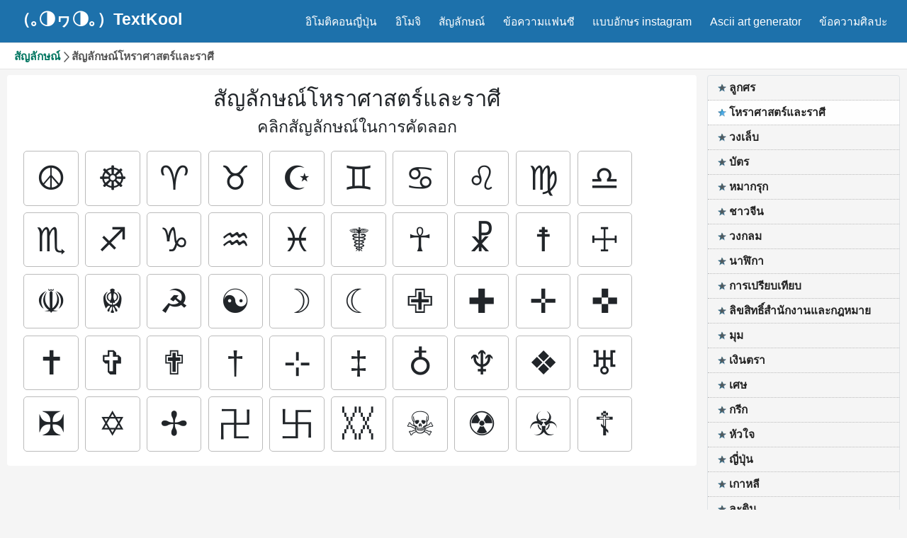

--- FILE ---
content_type: text/html; charset=utf-8
request_url: https://textkool.com/th/symbols/astrological-zodiac-sign-symbols
body_size: 13091
content:
<!DOCTYPE html><html><head><script>var __ezHttpConsent={setByCat:function(src,tagType,attributes,category,force,customSetScriptFn=null){var setScript=function(){if(force||window.ezTcfConsent[category]){if(typeof customSetScriptFn==='function'){customSetScriptFn();}else{var scriptElement=document.createElement(tagType);scriptElement.src=src;attributes.forEach(function(attr){for(var key in attr){if(attr.hasOwnProperty(key)){scriptElement.setAttribute(key,attr[key]);}}});var firstScript=document.getElementsByTagName(tagType)[0];firstScript.parentNode.insertBefore(scriptElement,firstScript);}}};if(force||(window.ezTcfConsent&&window.ezTcfConsent.loaded)){setScript();}else if(typeof getEzConsentData==="function"){getEzConsentData().then(function(ezTcfConsent){if(ezTcfConsent&&ezTcfConsent.loaded){setScript();}else{console.error("cannot get ez consent data");force=true;setScript();}});}else{force=true;setScript();console.error("getEzConsentData is not a function");}},};</script>
<script>var ezTcfConsent=window.ezTcfConsent?window.ezTcfConsent:{loaded:false,store_info:false,develop_and_improve_services:false,measure_ad_performance:false,measure_content_performance:false,select_basic_ads:false,create_ad_profile:false,select_personalized_ads:false,create_content_profile:false,select_personalized_content:false,understand_audiences:false,use_limited_data_to_select_content:false,};function getEzConsentData(){return new Promise(function(resolve){document.addEventListener("ezConsentEvent",function(event){var ezTcfConsent=event.detail.ezTcfConsent;resolve(ezTcfConsent);});});}</script>
<script>if(typeof _setEzCookies!=='function'){function _setEzCookies(ezConsentData){var cookies=window.ezCookieQueue;for(var i=0;i<cookies.length;i++){var cookie=cookies[i];if(ezConsentData&&ezConsentData.loaded&&ezConsentData[cookie.tcfCategory]){document.cookie=cookie.name+"="+cookie.value;}}}}
window.ezCookieQueue=window.ezCookieQueue||[];if(typeof addEzCookies!=='function'){function addEzCookies(arr){window.ezCookieQueue=[...window.ezCookieQueue,...arr];}}
addEzCookies([{name:"ezoab_242896",value:"mod3; Path=/; Domain=textkool.com; Max-Age=7200",tcfCategory:"store_info",isEzoic:"true",},{name:"ezosuibasgeneris-1",value:"f231b809-fdd0-403b-56d6-893349ba43f5; Path=/; Domain=textkool.com; Expires=Sat, 30 Jan 2027 10:49:48 UTC; Secure; SameSite=None",tcfCategory:"understand_audiences",isEzoic:"true",}]);if(window.ezTcfConsent&&window.ezTcfConsent.loaded){_setEzCookies(window.ezTcfConsent);}else if(typeof getEzConsentData==="function"){getEzConsentData().then(function(ezTcfConsent){if(ezTcfConsent&&ezTcfConsent.loaded){_setEzCookies(window.ezTcfConsent);}else{console.error("cannot get ez consent data");_setEzCookies(window.ezTcfConsent);}});}else{console.error("getEzConsentData is not a function");_setEzCookies(window.ezTcfConsent);}</script><script type="text/javascript" data-ezscrex='false' data-cfasync='false'>window._ezaq = Object.assign({"edge_cache_status":13,"edge_response_time":112,"url":"https://textkool.com/th/symbols/astrological-zodiac-sign-symbols"}, typeof window._ezaq !== "undefined" ? window._ezaq : {});</script><script type="text/javascript" data-ezscrex='false' data-cfasync='false'>window._ezaq = Object.assign({"ab_test_id":"mod3"}, typeof window._ezaq !== "undefined" ? window._ezaq : {});window.__ez=window.__ez||{};window.__ez.tf={"NewBanger":"lazyload"};</script><script type="text/javascript" data-ezscrex='false' data-cfasync='false'>window.ezDisableAds = true;</script><script data-ezscrex='false' data-cfasync='false' data-pagespeed-no-defer>var __ez=__ez||{};__ez.stms=Date.now();__ez.evt={};__ez.script={};__ez.ck=__ez.ck||{};__ez.template={};__ez.template.isOrig=true;__ez.queue=__ez.queue||function(){var e=0,i=0,t=[],n=!1,o=[],r=[],s=!0,a=function(e,i,n,o,r,s,a){var l=arguments.length>7&&void 0!==arguments[7]?arguments[7]:window,d=this;this.name=e,this.funcName=i,this.parameters=null===n?null:w(n)?n:[n],this.isBlock=o,this.blockedBy=r,this.deleteWhenComplete=s,this.isError=!1,this.isComplete=!1,this.isInitialized=!1,this.proceedIfError=a,this.fWindow=l,this.isTimeDelay=!1,this.process=function(){f("... func = "+e),d.isInitialized=!0,d.isComplete=!0,f("... func.apply: "+e);var i=d.funcName.split("."),n=null,o=this.fWindow||window;i.length>3||(n=3===i.length?o[i[0]][i[1]][i[2]]:2===i.length?o[i[0]][i[1]]:o[d.funcName]),null!=n&&n.apply(null,this.parameters),!0===d.deleteWhenComplete&&delete t[e],!0===d.isBlock&&(f("----- F'D: "+d.name),m())}},l=function(e,i,t,n,o,r,s){var a=arguments.length>7&&void 0!==arguments[7]?arguments[7]:window,l=this;this.name=e,this.path=i,this.async=o,this.defer=r,this.isBlock=t,this.blockedBy=n,this.isInitialized=!1,this.isError=!1,this.isComplete=!1,this.proceedIfError=s,this.fWindow=a,this.isTimeDelay=!1,this.isPath=function(e){return"/"===e[0]&&"/"!==e[1]},this.getSrc=function(e){return void 0!==window.__ezScriptHost&&this.isPath(e)&&"banger.js"!==this.name?window.__ezScriptHost+e:e},this.process=function(){l.isInitialized=!0,f("... file = "+e);var i=this.fWindow?this.fWindow.document:document,t=i.createElement("script");t.src=this.getSrc(this.path),!0===o?t.async=!0:!0===r&&(t.defer=!0),t.onerror=function(){var e={url:window.location.href,name:l.name,path:l.path,user_agent:window.navigator.userAgent};"undefined"!=typeof _ezaq&&(e.pageview_id=_ezaq.page_view_id);var i=encodeURIComponent(JSON.stringify(e)),t=new XMLHttpRequest;t.open("GET","//g.ezoic.net/ezqlog?d="+i,!0),t.send(),f("----- ERR'D: "+l.name),l.isError=!0,!0===l.isBlock&&m()},t.onreadystatechange=t.onload=function(){var e=t.readyState;f("----- F'D: "+l.name),e&&!/loaded|complete/.test(e)||(l.isComplete=!0,!0===l.isBlock&&m())},i.getElementsByTagName("head")[0].appendChild(t)}},d=function(e,i){this.name=e,this.path="",this.async=!1,this.defer=!1,this.isBlock=!1,this.blockedBy=[],this.isInitialized=!0,this.isError=!1,this.isComplete=i,this.proceedIfError=!1,this.isTimeDelay=!1,this.process=function(){}};function c(e,i,n,s,a,d,c,u,f){var m=new l(e,i,n,s,a,d,c,f);!0===u?o[e]=m:r[e]=m,t[e]=m,h(m)}function h(e){!0!==u(e)&&0!=s&&e.process()}function u(e){if(!0===e.isTimeDelay&&!1===n)return f(e.name+" blocked = TIME DELAY!"),!0;if(w(e.blockedBy))for(var i=0;i<e.blockedBy.length;i++){var o=e.blockedBy[i];if(!1===t.hasOwnProperty(o))return f(e.name+" blocked = "+o),!0;if(!0===e.proceedIfError&&!0===t[o].isError)return!1;if(!1===t[o].isComplete)return f(e.name+" blocked = "+o),!0}return!1}function f(e){var i=window.location.href,t=new RegExp("[?&]ezq=([^&#]*)","i").exec(i);"1"===(t?t[1]:null)&&console.debug(e)}function m(){++e>200||(f("let's go"),p(o),p(r))}function p(e){for(var i in e)if(!1!==e.hasOwnProperty(i)){var t=e[i];!0===t.isComplete||u(t)||!0===t.isInitialized||!0===t.isError?!0===t.isError?f(t.name+": error"):!0===t.isComplete?f(t.name+": complete already"):!0===t.isInitialized&&f(t.name+": initialized already"):t.process()}}function w(e){return"[object Array]"==Object.prototype.toString.call(e)}return window.addEventListener("load",(function(){setTimeout((function(){n=!0,f("TDELAY -----"),m()}),5e3)}),!1),{addFile:c,addFileOnce:function(e,i,n,o,r,s,a,l,d){t[e]||c(e,i,n,o,r,s,a,l,d)},addDelayFile:function(e,i){var n=new l(e,i,!1,[],!1,!1,!0);n.isTimeDelay=!0,f(e+" ...  FILE! TDELAY"),r[e]=n,t[e]=n,h(n)},addFunc:function(e,n,s,l,d,c,u,f,m,p){!0===c&&(e=e+"_"+i++);var w=new a(e,n,s,l,d,u,f,p);!0===m?o[e]=w:r[e]=w,t[e]=w,h(w)},addDelayFunc:function(e,i,n){var o=new a(e,i,n,!1,[],!0,!0);o.isTimeDelay=!0,f(e+" ...  FUNCTION! TDELAY"),r[e]=o,t[e]=o,h(o)},items:t,processAll:m,setallowLoad:function(e){s=e},markLoaded:function(e){if(e&&0!==e.length){if(e in t){var i=t[e];!0===i.isComplete?f(i.name+" "+e+": error loaded duplicate"):(i.isComplete=!0,i.isInitialized=!0)}else t[e]=new d(e,!0);f("markLoaded dummyfile: "+t[e].name)}},logWhatsBlocked:function(){for(var e in t)!1!==t.hasOwnProperty(e)&&u(t[e])}}}();__ez.evt.add=function(e,t,n){e.addEventListener?e.addEventListener(t,n,!1):e.attachEvent?e.attachEvent("on"+t,n):e["on"+t]=n()},__ez.evt.remove=function(e,t,n){e.removeEventListener?e.removeEventListener(t,n,!1):e.detachEvent?e.detachEvent("on"+t,n):delete e["on"+t]};__ez.script.add=function(e){var t=document.createElement("script");t.src=e,t.async=!0,t.type="text/javascript",document.getElementsByTagName("head")[0].appendChild(t)};__ez.dot=__ez.dot||{};__ez.queue.addFileOnce('/detroitchicago/boise.js', '/detroitchicago/boise.js?gcb=195-0&cb=5', true, [], true, false, true, false);__ez.queue.addFileOnce('/parsonsmaize/abilene.js', '/parsonsmaize/abilene.js?gcb=195-0&cb=e80eca0cdb', true, [], true, false, true, false);__ez.queue.addFileOnce('/parsonsmaize/mulvane.js', '/parsonsmaize/mulvane.js?gcb=195-0&cb=e75e48eec0', true, ['/parsonsmaize/abilene.js'], true, false, true, false);__ez.queue.addFileOnce('/detroitchicago/birmingham.js', '/detroitchicago/birmingham.js?gcb=195-0&cb=539c47377c', true, ['/parsonsmaize/abilene.js'], true, false, true, false);</script>
<script data-ezscrex="false" type="text/javascript" data-cfasync="false">window._ezaq = Object.assign({"ad_cache_level":0,"adpicker_placement_cnt":0,"ai_placeholder_cache_level":0,"ai_placeholder_placement_cnt":-1,"domain":"textkool.com","domain_id":242896,"ezcache_level":2,"ezcache_skip_code":0,"has_bad_image":0,"has_bad_words":0,"is_sitespeed":0,"lt_cache_level":0,"response_size":46862,"response_size_orig":41005,"response_time_orig":62,"template_id":5,"url":"https://textkool.com/th/symbols/astrological-zodiac-sign-symbols","word_count":0,"worst_bad_word_level":0}, typeof window._ezaq !== "undefined" ? window._ezaq : {});__ez.queue.markLoaded('ezaqBaseReady');</script>
<script type='text/javascript' data-ezscrex='false' data-cfasync='false'>
window.ezAnalyticsStatic = true;

function analyticsAddScript(script) {
	var ezDynamic = document.createElement('script');
	ezDynamic.type = 'text/javascript';
	ezDynamic.innerHTML = script;
	document.head.appendChild(ezDynamic);
}
function getCookiesWithPrefix() {
    var allCookies = document.cookie.split(';');
    var cookiesWithPrefix = {};

    for (var i = 0; i < allCookies.length; i++) {
        var cookie = allCookies[i].trim();

        for (var j = 0; j < arguments.length; j++) {
            var prefix = arguments[j];
            if (cookie.indexOf(prefix) === 0) {
                var cookieParts = cookie.split('=');
                var cookieName = cookieParts[0];
                var cookieValue = cookieParts.slice(1).join('=');
                cookiesWithPrefix[cookieName] = decodeURIComponent(cookieValue);
                break; // Once matched, no need to check other prefixes
            }
        }
    }

    return cookiesWithPrefix;
}
function productAnalytics() {
	var d = {"pr":[6],"omd5":"3d274e32984d7de3e6a8c3a16fd73c7d","nar":"risk score"};
	d.u = _ezaq.url;
	d.p = _ezaq.page_view_id;
	d.v = _ezaq.visit_uuid;
	d.ab = _ezaq.ab_test_id;
	d.e = JSON.stringify(_ezaq);
	d.ref = document.referrer;
	d.c = getCookiesWithPrefix('active_template', 'ez', 'lp_');
	if(typeof ez_utmParams !== 'undefined') {
		d.utm = ez_utmParams;
	}

	var dataText = JSON.stringify(d);
	var xhr = new XMLHttpRequest();
	xhr.open('POST','/ezais/analytics?cb=1', true);
	xhr.onload = function () {
		if (xhr.status!=200) {
            return;
		}

        if(document.readyState !== 'loading') {
            analyticsAddScript(xhr.response);
            return;
        }

        var eventFunc = function() {
            if(document.readyState === 'loading') {
                return;
            }
            document.removeEventListener('readystatechange', eventFunc, false);
            analyticsAddScript(xhr.response);
        };

        document.addEventListener('readystatechange', eventFunc, false);
	};
	xhr.setRequestHeader('Content-Type','text/plain');
	xhr.send(dataText);
}
__ez.queue.addFunc("productAnalytics", "productAnalytics", null, true, ['ezaqBaseReady'], false, false, false, true);
</script><base href="https://textkool.com/th/symbols/astrological-zodiac-sign-symbols"/><script async="" src="https://www.googletagmanager.com/gtag/js?id=UA-212564843-1"></script><script>
            window.dataLayer = window.dataLayer || [];
            function gtag(){dataLayer.push(arguments);}
            gtag('js', new Date());
            gtag('config', 'UA-212564843-1');
          </script><link rel="preconnect" href="https://storage.googleapis.com"/><link rel="preconnect" href="https://www.google-analytics.com"/><link rel="preconnect" href="https://securepubads.g.doubleclick.net"/><link rel="preconnect" href="https://tpc.googlesyndication.com"/><meta name="twitter:card" content="summary_large_image"/><meta name="twitter:site" content="@textkool"/><meta name="twitter:creator" content="@textkool"/><meta property="og:type" content="website"/><meta property="og:locale" content="th"/><meta property="og:site_name" content="Text Kool"/><link rel="alternate" hreflang="en" href="https://textkool.com/en/symbols/astrological-zodiac-sign-symbols"/><link rel="alternate" hreflang="ar" href="https://textkool.com/ar/symbols/astrological-zodiac-sign-symbols"/><link rel="alternate" hreflang="nl" href="https://textkool.com/nl/symbols/astrological-zodiac-sign-symbols"/><link rel="alternate" hreflang="pt" href="https://textkool.com/pt/symbols/astrological-zodiac-sign-symbols"/><link rel="alternate" hreflang="th" href="https://textkool.com/th/symbols/astrological-zodiac-sign-symbols"/><link rel="alternate" hreflang="tr" href="https://textkool.com/tr/symbols/astrological-zodiac-sign-symbols"/><link rel="alternate" hreflang="vi" href="https://textkool.com/vi/symbols/astrological-zodiac-sign-symbols"/><link rel="alternate" hreflang="id" href="https://textkool.com/id/symbols/astrological-zodiac-sign-symbols"/><link rel="alternate" hreflang="es" href="https://textkool.com/es/symbols/astrological-zodiac-sign-symbols"/><link rel="alternate" hreflang="ko" href="https://textkool.com/ko/symbols/astrological-zodiac-sign-symbols"/><link rel="alternate" hreflang="ja" href="https://textkool.com/ja/symbols/astrological-zodiac-sign-symbols"/><link rel="alternate" hreflang="fr" href="https://textkool.com/fr/symbols/astrological-zodiac-sign-symbols"/><meta charset="UTF-8"/><meta name="viewport" content="width=device-width, initial-scale=1.0"/><meta name="application-name" content="TextKool"/><link rel="apple-touch-icon" sizes="57x57" href="/static/icons/apple-icon-57x57.png"/><link rel="apple-touch-icon" sizes="60x60" href="/static/icons/apple-icon-60x60.png"/><link rel="apple-touch-icon" sizes="72x72" href="/static/icons/apple-icon-72x72.png"/><link rel="apple-touch-icon" sizes="76x76" href="/static/icons/apple-icon-76x76.png"/><link rel="apple-touch-icon" sizes="114x114" href="/static/icons/apple-icon-114x114.png"/><link rel="apple-touch-icon" sizes="120x120" href="/static/icons/apple-icon-120x120.png"/><link rel="apple-touch-icon" sizes="144x144" href="/static/icons/apple-icon-144x144.png"/><link rel="apple-touch-icon" sizes="152x152" href="/static/icons/apple-icon-152x152.png"/><link rel="apple-touch-icon" sizes="180x180" href="/static/icons/apple-icon-180x180.png"/><link rel="icon" type="image/png" sizes="192x192" href="/static/icons/android-icon-192x192.png"/><link rel="icon" type="image/png" sizes="32x32" href="/static/icons/favicon-32x32.png"/><link rel="icon" type="image/png" sizes="96x96" href="/static/icons/favicon-96x96.png"/><link rel="icon" type="image/png" sizes="16x16" href="/static/icons/favicon-16x16.png"/><link rel="manifest" href="/static/manifest.json"/><meta name="msapplication-TileColor" content="#ffffff"/><meta name="msapplication-TileImage" content="/static/icons/ms-icon-144x144.png"/><meta name="theme-color" content="#ffffff"/><meta name="google" content="notranslate"/><title>สัญลักษณ์โหราศาสตร์และราศี ☮, ☸, ♈, ♉, ☪, ♊, ♋, ♌, ♍, ♎ | TextKool
              </title><meta name="robots" content="index,follow"/><meta name="googlebot" content="index,follow"/><meta name="description" content="คัดลอกและวาง สัญลักษณ์โหราศาสตร์และราศี ☮, ☸, ♈, ♉, ☪, ♊, ♋, ♌, ♍, ♎. เพียงแค่คลิกที่สัญลักษณ์เพื่อคัดลอกไปที่คลิปบอร์ดและวางไว้ที่ใด
            "/><meta property="og:url" content="https://textkool.com/th/symbols/astrological-zodiac-sign-symbols"/><meta property="og:title" content="สัญลักษณ์โหราศาสตร์และราศี ☮, ☸, ♈, ♉, ☪, ♊, ♋, ♌, ♍, ♎ | TextKool
              "/><meta property="og:description" content="คัดลอกและวาง สัญลักษณ์โหราศาสตร์และราศี ☮, ☸, ♈, ♉, ☪, ♊, ♋, ♌, ♍, ♎. เพียงแค่คลิกที่สัญลักษณ์เพื่อคัดลอกไปที่คลิปบอร์ดและวางไว้ที่ใด
            "/><meta property="og:image" content="https://textkool.com/static/images/symbol.webp"/><meta property="og:image:alt" content="Cool symbols"/><meta property="og:image:width" content="800"/><meta property="og:image:height" content="600"/><meta name="next-head-count" content="50"/><link rel="preload" href="/_next/static/css/886cff2f.6e225d49.chunk.css" as="style"/><link rel="stylesheet" href="/_next/static/css/886cff2f.6e225d49.chunk.css"/><link rel="preload" href="/_next/static/css/6905eef7871f08dd14d9fb14c6e959c60c7dbd57_CSS.145513b0.chunk.css" as="style"/><link rel="stylesheet" href="/_next/static/css/6905eef7871f08dd14d9fb14c6e959c60c7dbd57_CSS.145513b0.chunk.css"/><link rel="preload" href="/_next/static/chunks/455.7946f31d3a3311a06be1.js" as="script"/><link rel="preload" href="/_next/static/chunks/main-baf7436a009ca1ed06e2.js" as="script"/><link rel="preload" href="/_next/static/chunks/webpack-c1bf70d0a5b7d12d0ecf.js" as="script"/><link rel="preload" href="/_next/static/chunks/framework.6bdefa330cb844d8c19f.js" as="script"/><link rel="preload" href="/_next/static/chunks/c4c3ea1aa89a5ee33df29cc163a73701b7678957.245076ef7966df36e810.js" as="script"/><link rel="preload" href="/_next/static/chunks/pages/_app-e90af4246b1b4321d1a6.js" as="script"/><link rel="preload" href="/_next/static/chunks/1bfc9850.66dc4288c045e6dfa347.js" as="script"/><link rel="preload" href="/_next/static/chunks/886cff2f.b14c59649a01c055655c.js" as="script"/><link rel="preload" href="/_next/static/chunks/deb6b7d4a02b0f5b02b67e20157f442e2476918f.78402fa8cdfa841d0ce0.js" as="script"/><link rel="preload" href="/_next/static/chunks/6905eef7871f08dd14d9fb14c6e959c60c7dbd57.944f323c7a1a172e9dad.js" as="script"/><link rel="preload" href="/_next/static/chunks/6905eef7871f08dd14d9fb14c6e959c60c7dbd57_CSS.bbf891a3461cc9dcfc12.js" as="script"/><link rel="preload" href="/_next/static/chunks/09070702179c5f6d5e7485419b08e383ac47a785.d8b9fb0b9196af3e043c.js" as="script"/><link rel="preload" href="/_next/static/chunks/10.2213fcb6a61cc407852e.js" as="script"/><link rel="preload" href="/_next/static/chunks/b3264636c36678d7cdcbbc0c3d72c6ba53b255b3.5eaf6f99457f3d47e68b.js" as="script"/><link rel="preload" href="/_next/static/chunks/pages/%5Blang%5D/symbols/%5Bsymbol%5D-efac8e79117223b5452d.js" as="script"/><style id="__jsx-3339539133">span.jsx-3339539133{padding:0.25rem;display:none;position:relative;}@media only screen and (max-width:800px){span.jsx-3339539133{display:block;}}</style><style id="__jsx-1561729322">.header-row.jsx-1561729322{height:36px;display:-webkit-box;display:-webkit-flex;display:-ms-flexbox;display:flex;background:#fff;-webkit-align-items:center;-webkit-box-align:center;-ms-flex-align:center;align-items:center;padding-right:5px !important;}.header-row.jsx-1561729322 .cr.jsx-1561729322{white-space:nowrap;width:100%;text-overflow:ellipsis;overflow:hidden;font-size:1rem;font-weight:700;color:#555;}.header-row.jsx-1561729322 .cr.jsx-1561729322 a{color:#027661;-webkit-text-decoration:none;text-decoration:none;}</style><style id="__jsx-3562095374">.symbols.jsx-3562095374{margin-bottom:2rem;background:#fff;}.symbols.jsx-3562095374 .wrapper.jsx-3562095374{margin-left:0.2rem;margin-right:0.2rem;}.header.jsx-3562095374{font-size:1.25rem;text-align:center;margin-bottom:1rem;}.title.jsx-3562095374{margin:1.2rem 0 0.5rem 0.3rem;}.title.jsx-3562095374 a.jsx-3562095374{-webkit-text-decoration:none;text-decoration:none;font-size:1.25rem;font-weight:600;}.symbol-content.jsx-3562095374{display:block;}.symbol-content.jsx-3562095374>span{display:inline-block;margin:0.3rem;width:5rem;height:5rem;line-height:5rem;font-size:3rem;text-align:center;vertical-align:middle;border-style:outset;border:1px solid #bbb;cursor:pointer;border-radius:5px;-webkit-transition-duration:0.2s;transition-duration:0.2s;}.symbol-content.jsx-3562095374>span:hover{box-shadow:0 10px 10px -10px rgba(0,0,0,0.5);-webkit-transform:scale(1.1);-ms-transform:scale(1.1);transform:scale(1.1);}</style><style id="__jsx-801672414">.sub-sidebar.jsx-801672414{margin-bottom:1.5rem;}@media only screen and (max-width:800px){.sub-sidebar.jsx-801672414{display:none;background:#fff;position:fixed;left:0;right:0;bottom:0;top:98px;margin-bottom:0;padding:0 2rem;overflow:auto;overscroll-behavior:contain;z-index:100;-webkit-transition:all 0.2s;transition:all 0.2s;}.sidebar-shown .sub-sidebar{display:block;}}.sub-sidebar.jsx-801672414 ul.jsx-801672414{margin:0;}.sub-sidebar.jsx-801672414 ul.jsx-801672414 li.jsx-801672414{line-height:2.25rem;width:100%;-webkit-transition:all 0.2s;transition:all 0.2s;}.sub-sidebar.jsx-801672414>ul.jsx-801672414>li.jsx-801672414>a.jsx-801672414{display:block;-webkit-text-decoration:none;text-decoration:none;text-overflow:ellipsis;overflow-x:hidden;white-space:nowrap;width:270px;color:#222;font-weight:600;text-indent:30px;background-position:14px !important;background:url("/static/images/star-icon.webp") left no-repeat;-webkit-transition:all 0.2s;transition:all 0.2s;}.sub-sidebar.jsx-801672414>ul.jsx-801672414>li.jsx-801672414 a.active,.sub-sidebar.jsx-801672414>ul.jsx-801672414>li.jsx-801672414 a:hover{font-weight:700;background:url("/static/images/star-icon-hover.webp") left no-repeat #fefefe;}.sub-sidebar.jsx-801672414 ul.jsx-801672414 li.jsx-801672414:not(:last-child){border-bottom:1px dotted #bbb;}</style><style id="__jsx-764530663">.right-sidebar.jsx-764530663{margin-bottom:2rem;}.right-sidebar.jsx-764530663 .header.jsx-764530663{display:-webkit-box;display:-webkit-flex;display:-ms-flexbox;display:flex;-webkit-box-pack:justify;-webkit-justify-content:space-between;-ms-flex-pack:justify;justify-content:space-between;}.right-sidebar.jsx-764530663 .items.jsx-764530663{padding:0.5rem;background:#fff;}.right-sidebar.jsx-764530663 .items.jsx-764530663 ul.jsx-764530663{list-style:disc;margin-left:1.5rem;}.right-sidebar.jsx-764530663 .items.jsx-764530663 li.jsx-764530663{line-height:2rem;}.right-sidebar.jsx-764530663 .items.jsx-764530663 li.jsx-764530663 a.jsx-764530663{-webkit-text-decoration:none;text-decoration:none;}</style><style id="__jsx-3510110925">.main-container.jsx-259966304{display:-webkit-box;display:-webkit-flex;display:-ms-flexbox;display:flex;-webkit-flex-flow:row wrap;-ms-flex-flow:row wrap;flex-flow:row wrap;-webkit-align-items:flex-start;-webkit-box-align:flex-start;-ms-flex-align:flex-start;align-items:flex-start;}</style><style id="__jsx-418619780">.main-container>*{-webkit-flex:1 100%;-ms-flex:1 100%;flex:1 100%;}@media all and (min-width:800px){.main-container .content{-webkit-flex:1;-ms-flex:1;flex:1;margin-right:1rem;padding:1rem 0 1rem 1rem;}.main-container .right{-webkit-flex:0 0 270px;-ms-flex:0 0 270px;flex:0 0 270px;}}</style><style id="__jsx-1509369933">html{font-size:calc(14px + (16 - 14) * ((100vw - 300px) / (1600 - 300)));line-height:calc(1.3em + (1.5 - 1.2) * ((100vw - 300px) / (1600 - 300)));}html,body,body>div:first-child,div#__next,div#__next>div,div#__next>div>div{height:100vh;}main{-webkit-flex:1 0 auto;-ms-flex:1 0 auto;flex:1 0 auto;background:#f5f5f5;}.main{max-width:1260px;margin-left:auto;margin-right:auto;display:-webkit-box;display:-webkit-flex;display:-ms-flexbox;display:flex;-webkit-flex-direction:column;-ms-flex-direction:column;flex-direction:column;height:100%;}header{-webkit-box-flex:0;-webkit-flex-grow:0;-ms-flex-positive:0;flex-grow:0;}footer{-webkit-flex-shrink:0;-ms-flex-negative:0;flex-shrink:0;}.mainContainer{margin-left:auto;margin-right:auto;display:-webkit-box;display:-webkit-flex;display:-ms-flexbox;display:flex;-webkit-flex-direction:column;-ms-flex-direction:column;flex-direction:column;background:#f5f5f5;}h1{font-size:2rem;}header h1{font-size:1.2rem;margin-bottom:0;}h2{font-weight:400;font-size:1.5rem;}#nprogress{pointer-events:none;}#nprogress .bar{background:rgb(241,128,35);position:fixed;z-index:99999;top:0;left:0;width:100%;height:2px;}#nprogress .peg{display:block;position:absolute;right:0px;width:100px;height:100%;box-shadow:0 0 10px rgb(235,110,28),0 0 5px rgb(235,110,28);opacity:1;-webkit-transform:rotate(3deg) translate(0px,-4px);-ms-transform:rotate(3deg) translate(0px,-4px);-webkit-transform:rotate(3deg) translate(0px,-4px);-ms-transform:rotate(3deg) translate(0px,-4px);transform:rotate(3deg) translate(0px,-4px);}#nprogress .spinner{display:block;position:fixed;z-index:99999;top:15px;right:15px;}#nprogress .spinner-icon{width:18px;height:18px;box-sizing:border-box;border:solid 2px transparent;border-top-color:rgb(235,110,28);border-left-color:rgb(235,110,28);border-radius:50%;-webkit-animation:nprogress-spinner 400ms linear infinite;-webkit-animation:nprogress-spinner 400ms linear infinite;animation:nprogress-spinner 400ms linear infinite;}.nprogress-custom-parent{overflow:hidden;position:relative;}.nprogress-custom-parent #nprogress .spinner,.nprogress-custom-parent #nprogress .bar{position:absolute;}@-webkit-keyframes nprogress-spinner{0%{-webkit-transform:rotate(0deg);}100%{-webkit-transform:rotate(360deg);}}@-webkit-keyframes nprogress-spinner{0%{-webkit-transform:rotate(0deg);-ms-transform:rotate(0deg);transform:rotate(0deg);}100%{-webkit-transform:rotate(360deg);-ms-transform:rotate(360deg);transform:rotate(360deg);}}@keyframes nprogress-spinner{0%{-webkit-transform:rotate(0deg);-ms-transform:rotate(0deg);transform:rotate(0deg);}100%{-webkit-transform:rotate(360deg);-ms-transform:rotate(360deg);transform:rotate(360deg);}}</style><link rel='canonical' href='https://www.textkool.com/th/symbols/astrological-zodiac-sign-symbols' />
<script type='text/javascript'>
var ezoTemplate = 'orig_site';
var ezouid = '1';
var ezoFormfactor = '1';
</script><script data-ezscrex="false" type='text/javascript'>
var soc_app_id = '0';
var did = 242896;
var ezdomain = 'textkool.com';
var ezoicSearchable = 1;
</script></head><body><div id="__next"><div class="jsx-1509369933 mainContainer"><header class="header-package main-header"><div class="header-row-wrapper"><div class="header-row row-main"><button aria-label="Navigation" class="btn-navicon"><svg stroke="currentColor" fill="currentColor" stroke-width="0" viewBox="0 0 448 512" height="1em" width="1em" xmlns="http://www.w3.org/2000/svg"><path d="M16 132h416c8.837 0 16-7.163 16-16V76c0-8.837-7.163-16-16-16H16C7.163 60 0 67.163 0 76v40c0 8.837 7.163 16 16 16zm0 160h416c8.837 0 16-7.163 16-16v-40c0-8.837-7.163-16-16-16H16c-8.837 0-16 7.163-16 16v40c0 8.837 7.163 16 16 16zm0 160h416c8.837 0 16-7.163 16-16v-40c0-8.837-7.163-16-16-16H16c-8.837 0-16 7.163-16 16v40c0 8.837 7.163 16 16 16z"></path></svg></button><a href="/th" class="site-logo">（｡◑ヮ◑｡）TextKool</a><nav class="main-nav main-nav-right"><ul><li class="d-none d-lg-block"><a href="/th/japanese-emoticons">อิโมติคอนญี่ปุ่น</a></li><li class="d-none d-lg-block"><a href="/th/emojies">อิโมจิ</a></li><li class="d-none d-lg-block"><a href="/th/symbols">สัญลักษณ์</a></li><li class="d-none d-lg-block"><a href="/th/fancy-text">ข้อความแฟนซี</a></li><li class="d-none d-lg-block"><a href="/th/instagram-fonts-facebook-fonts-twitter-fonts">แบบอักษร instagram</a></li><li class="d-none d-lg-block"><a href="/th/ascii-art-generator">Ascii art generator</a></li><li class="d-none d-lg-block"><a href="/th/text-art/love">ข้อความศิลปะ</a></li></ul></nav></div></div><div class="jsx-1561729322 header-row-wrapper bg-white"><div class="jsx-1561729322 header-row"><div class="jsx-1561729322 cr"><a href="/th/symbols">สัญลักษณ์</a><svg viewBox="0 0 32 32" width="1rem" height="1rem" fill="none" stroke="currentcolor" stroke-linecap="round" stroke-linejoin="round" stroke-width="3"><path d="M12 30 L24 16 12 2"></path></svg><span>สัญลักษณ์โหราศาสตร์และราศี</span></div><span class="jsx-3339539133"><svg viewBox="0 0 32 32" width="1.75rem" height="1.75rem" fill="currentcolor" stroke="currentcolor" stroke-linecap="round" stroke-linejoin="round" stroke-width="2.5" class="jsx-3339539133"><circle cx="16" cy="7" r="2" class="jsx-3339539133"></circle><circle cx="16" cy="16" r="2" class="jsx-3339539133"></circle><circle cx="16" cy="25" r="2" class="jsx-3339539133"></circle></svg></span></div></div></header><nav class="site-sidebar"><header class="sidebar-header"><a href="/th" class="brand">（｡◑ヮ◑｡）TextKool</a></header><div class="sidebar-menu"><a href="/th/japanese-emoticons" class="sidebar-link">อิโมติคอนญี่ปุ่น</a><a href="/th/emojies" class="sidebar-link">อิโมจิ</a><a href="/th/symbols" class="sidebar-link">สัญลักษณ์</a><a href="/th/fancy-text" class="sidebar-link">ข้อความแฟนซี</a><a href="/th/instagram-fonts-facebook-fonts-twitter-fonts" class="sidebar-link">แบบอักษร instagram</a><a href="/th/ascii-art-generator" class="sidebar-link">Ascii art generator</a><a href="/th/text-art/love" class="sidebar-link">ข้อความศิลปะ</a><a href="/th/text-normalize" class="sidebar-link">ข้อความปกติ</a></div></nav><main class="jsx-1509369933"><div class="jsx-1509369933 main"><div class="jsx-1509369933 text-center"><div><!-- Ezoic - top_of_page - top_of_page -->
<div id="ezoic-pub-ad-placeholder-101"> </div>
<!-- End Ezoic - top_of_page - top_of_page --></div></div><div class="jsx-259966304 main-container mt-2"><div class="jsx-3562095374 symbols rounded content"><div class="jsx-3562095374 header"><h1 class="jsx-3562095374">สัญลักษณ์โหราศาสตร์และราศี</h1><h2 class="jsx-3562095374">คลิกสัญลักษณ์ในการคัดลอก</h2></div><div class="jsx-3562095374 wrapper"><div class="jsx-3562095374 symbol-content"><span aria-label="Click to copy" class="hint--top hint--rounded">☮</span><span aria-label="Click to copy" class="hint--top hint--rounded">☸</span><span aria-label="Click to copy" class="hint--top hint--rounded">♈</span><span aria-label="Click to copy" class="hint--top hint--rounded">♉</span><span aria-label="Click to copy" class="hint--top hint--rounded">☪</span><span aria-label="Click to copy" class="hint--top hint--rounded">♊</span><span aria-label="Click to copy" class="hint--top hint--rounded">♋</span><span aria-label="Click to copy" class="hint--top hint--rounded">♌</span><span aria-label="Click to copy" class="hint--top hint--rounded">♍</span><span aria-label="Click to copy" class="hint--top hint--rounded">♎</span><span aria-label="Click to copy" class="hint--top hint--rounded">♏</span><span aria-label="Click to copy" class="hint--top hint--rounded">♐</span><span aria-label="Click to copy" class="hint--top hint--rounded">♑</span><span aria-label="Click to copy" class="hint--top hint--rounded">♒</span><span aria-label="Click to copy" class="hint--top hint--rounded">♓</span><span aria-label="Click to copy" class="hint--top hint--rounded">☤</span><span aria-label="Click to copy" class="hint--top hint--rounded">☥</span><span aria-label="Click to copy" class="hint--top hint--rounded">☧</span><span aria-label="Click to copy" class="hint--top hint--rounded">☨</span><span aria-label="Click to copy" class="hint--top hint--rounded">☩</span><span aria-label="Click to copy" class="hint--top hint--rounded">☫</span><span aria-label="Click to copy" class="hint--top hint--rounded">☬</span><span aria-label="Click to copy" class="hint--top hint--rounded">☭</span><span aria-label="Click to copy" class="hint--top hint--rounded">☯</span><span aria-label="Click to copy" class="hint--top hint--rounded">☽</span><span aria-label="Click to copy" class="hint--top hint--rounded">☾</span><span aria-label="Click to copy" class="hint--top hint--rounded">✙</span><span aria-label="Click to copy" class="hint--top hint--rounded">✚</span><span aria-label="Click to copy" class="hint--top hint--rounded">✛</span><span aria-label="Click to copy" class="hint--top hint--rounded">✜</span><span aria-label="Click to copy" class="hint--top hint--rounded">✝</span><span aria-label="Click to copy" class="hint--top hint--rounded">✞</span><span aria-label="Click to copy" class="hint--top hint--rounded">✟</span><span aria-label="Click to copy" class="hint--top hint--rounded">†</span><span aria-label="Click to copy" class="hint--top hint--rounded">⊹</span><span aria-label="Click to copy" class="hint--top hint--rounded">‡</span><span aria-label="Click to copy" class="hint--top hint--rounded">♁</span><span aria-label="Click to copy" class="hint--top hint--rounded">♆</span><span aria-label="Click to copy" class="hint--top hint--rounded">❖</span><span aria-label="Click to copy" class="hint--top hint--rounded">♅</span><span aria-label="Click to copy" class="hint--top hint--rounded">✠</span><span aria-label="Click to copy" class="hint--top hint--rounded">✡</span><span aria-label="Click to copy" class="hint--top hint--rounded">✢</span><span aria-label="Click to copy" class="hint--top hint--rounded">卍</span><span aria-label="Click to copy" class="hint--top hint--rounded">卐</span><span aria-label="Click to copy" class="hint--top hint--rounded">〷</span><span aria-label="Click to copy" class="hint--top hint--rounded">☠</span><span aria-label="Click to copy" class="hint--top hint--rounded">☢</span><span aria-label="Click to copy" class="hint--top hint--rounded">☣</span><span aria-label="Click to copy" class="hint--top hint--rounded">☦</span></div></div></div><div class="jsx-259966304 right"><div class="jsx-801672414 sub-sidebar border rounded "><ul class="jsx-801672414"><li class="jsx-801672414"><a href="/th/symbols/arrows-symbols" arial-label="สัญลักษณ์ลูกศร" class="jsx-801672414 ">ลูกศร</a></li><li class="jsx-801672414"><a href="/th/symbols/astrological-zodiac-sign-symbols" arial-label="สัญลักษณ์โหราศาสตร์และราศี" class="jsx-801672414 active">โหราศาสตร์และราศี</a></li><li class="jsx-801672414"><a href="/th/symbols/bracket-symbols" arial-label="สัญลักษณ์วงเล็บเหลี่ยม" class="jsx-801672414 ">วงเล็บ</a></li><li class="jsx-801672414"><a href="/th/symbols/card-symbols" arial-label="สัญลักษณ์บัตร" class="jsx-801672414 ">บัตร</a></li><li class="jsx-801672414"><a href="/th/symbols/chess-symbols" arial-label="สัญลักษณ์หมากรุก" class="jsx-801672414 ">หมากรุก</a></li><li class="jsx-801672414"><a href="/th/symbols/chinese-symbols" arial-label="สัญลักษณ์จีน" class="jsx-801672414 ">ชาวจีน</a></li><li class="jsx-801672414"><a href="/th/symbols/circle-symbols" arial-label="สัญลักษณ์วงกลม" class="jsx-801672414 ">วงกลม</a></li><li class="jsx-801672414"><a href="/th/symbols/clock-symbols" arial-label="สัญลักษณ์นาฬิกา" class="jsx-801672414 ">นาฬิกา</a></li><li class="jsx-801672414"><a href="/th/symbols/comparison-symbols" arial-label="สัญลักษณ์เปรียบเทียบ" class="jsx-801672414 ">การเปรียบเทียบ</a></li><li class="jsx-801672414"><a href="/th/symbols/copyright-office-law-symbols" arial-label="สัญลักษณ์ลิขสิทธิ์สำนักงานและกฎหมาย" class="jsx-801672414 ">ลิขสิทธิ์สำนักงานและกฎหมาย</a></li><li class="jsx-801672414"><a href="/th/symbols/corner-symbols" arial-label="สัญลักษณ์มุม" class="jsx-801672414 ">มุม</a></li><li class="jsx-801672414"><a href="/th/symbols/currency-symbols" arial-label="สัญลักษณ์สกุลเงิน" class="jsx-801672414 ">เงินตรา</a></li><li class="jsx-801672414"><a href="/th/symbols/fraction-symbols" arial-label="สัญลักษณ์เศษส่วน" class="jsx-801672414 ">เศษ</a></li><li class="jsx-801672414"><a href="/th/symbols/greek-symbols" arial-label="สัญลักษณ์กรีก" class="jsx-801672414 ">กรีก</a></li><li class="jsx-801672414"><a href="/th/symbols/heart-symbols" arial-label="สัญลักษณ์หัวใจ" class="jsx-801672414 ">หัวใจ</a></li><li class="jsx-801672414"><a href="/th/symbols/japanese-symbols" arial-label="สัญลักษณ์ญี่ปุ่น" class="jsx-801672414 ">ญี่ปุ่น</a></li><li class="jsx-801672414"><a href="/th/symbols/korean-symbols" arial-label="สัญลักษณ์เกาหลี" class="jsx-801672414 ">เกาหลี</a></li><li class="jsx-801672414"><a href="/th/symbols/latin-symbols" arial-label="สัญลักษณ์ละติน" class="jsx-801672414 ">ละติน</a></li><li class="jsx-801672414"><a href="/th/symbols/line-symbols" arial-label="สัญลักษณ์เส้น" class="jsx-801672414 ">เส้น</a></li><li class="jsx-801672414"><a href="/th/symbols/maths-symbols" arial-label="สัญลักษณ์คณิตศาสตร์" class="jsx-801672414 ">เลข</a></li><li class="jsx-801672414"><a href="/th/symbols/musical-notes-music-symbols" arial-label="โน้ตดนตรีและสัญลักษณ์เพลง" class="jsx-801672414 ">โน้ตเพลงและดนตรี</a></li><li class="jsx-801672414"><a href="/th/symbols/number-symbols" arial-label="สัญลักษณ์จำนวน" class="jsx-801672414 ">จำนวน</a></li><li class="jsx-801672414"><a href="/th/symbols/people-smiley-symbols" arial-label="สัญลักษณ์ผู้คนและรอยยิ้ม" class="jsx-801672414 ">ผู้คนและยิ้ม</a></li><li class="jsx-801672414"><a href="/th/symbols/phonetic-symbols" arial-label="สัญลักษณ์การออกเสียง" class="jsx-801672414 ">เกี่ยวกับสัทศาสตร์</a></li><li class="jsx-801672414"><a href="/th/symbols/popular-facebook-symbols" arial-label="สัญลักษณ์ Facebook ยอดนิยม" class="jsx-801672414 ">ยอดนิยมบน Facebook</a></li><li class="jsx-801672414"><a href="/th/symbols/punctuation-symbols" arial-label="สัญลักษณ์เครื่องหมายวรรคตอน" class="jsx-801672414 ">วรรคตอน</a></li><li class="jsx-801672414"><a href="/th/symbols/square-rectangle-symbols" arial-label="สัญลักษณ์สี่เหลี่ยมและสี่เหลี่ยมผืนผ้า" class="jsx-801672414 ">สี่เหลี่ยมและสี่เหลี่ยมผืนผ้า</a></li><li class="jsx-801672414"><a href="/th/symbols/stars-asterisks-symbols" arial-label="ดาวและเครื่องหมายดอกจันสัญลักษณ์" class="jsx-801672414 ">ดาวและดอกจัน</a></li><li class="jsx-801672414"><a href="/th/symbols/technical-symbols" arial-label="สัญลักษณ์ทางเทคนิค" class="jsx-801672414 ">วิชาการ</a></li><li class="jsx-801672414"><a href="/th/symbols/tick-check-mark-symbols" arial-label="ทำเครื่องหมายและทำเครื่องหมายสัญลักษณ์" class="jsx-801672414 ">ทำเครื่องหมายและเครื่องหมายถูก</a></li><li class="jsx-801672414"><a href="/th/symbols/triangle-symbols" arial-label="สัญลักษณ์สามเหลี่ยม" class="jsx-801672414 ">สามเหลี่ยม</a></li><li class="jsx-801672414"><a href="/th/symbols/unit-symbols" arial-label="สัญลักษณ์หน่วย" class="jsx-801672414 ">หน่วย</a></li><li class="jsx-801672414"><a href="/th/symbols/weather-symbols" arial-label="สัญลักษณ์สภาพอากาศ" class="jsx-801672414 ">สภาพอากาศ</a></li></ul></div><div class="jsx-764530663 right-sidebar "><div class="jsx-764530663 my-0 p-1 border header"><h5 class="jsx-764530663">More cool tools</h5><svg viewBox="0 0 32 32" width="20" height="20" fill="none" stroke="currentcolor" stroke-linecap="round" stroke-linejoin="round" stroke-width="2" class="jsx-764530663"><circle cx="6" cy="26" r="2" fill="currentColor" class="jsx-764530663"></circle><path d="M4 15 C11 15 17 21 17 28 M4 6 C17 6 26 15 26 28" class="jsx-764530663"></path></svg></div><div class="jsx-764530663 items"><ul class="jsx-764530663"><li class="jsx-764530663"><a href="/th/japanese-emoticons" class="jsx-764530663">Japanese Emoticons</a></li></ul></div></div></div></div></div></main><footer><span>Make with ❤️ emoji</span></footer></div></div><script id="__NEXT_DATA__" type="application/json">{"props":{"pageProps":{"querySymbol":"astrological-zodiac-sign-symbols","lang":"th","namespaces":{"common":{"category":"ประเภท","copy-paste":"คัดลอกและวาง","lenny-faces":"ใบหน้าของเลนนี่","japanese-emoticons":"อิโมติคอนญี่ปุ่น","emojies":"อิโมจิ","symbols":"สัญลักษณ์","fancy-text":"ข้อความแฟนซี","instagram-fonts":"แบบอักษร instagram","ascii-art-generator":"Ascii art generator","text-art":"ข้อความศิลปะ","text-normalize":"ข้อความปกติ","your-text":"ข้อความของคุณ","converted-text":"ข้อความที่แปลงแล้ว","text-normalization":"การทำให้เป็นมาตรฐานข้อความกำกับ","load-more-fonts":"โหลดแบบอักษรเพิ่มเติม","add-space-between-characters":"เพิ่มช่องว่างระหว่างตัวละคร","japanese-emoticons-description":"อิโมติคอนอิโมติคอนญี่ปุ่น kaomoji คัดลอกและวางคัดลอกและวางใบหน้าเงิน","emojies-description":"ทั้งหมดนี้รวมอยู่ในการคัดลอกและวางอิโมจิสำหรับ facebook, messenger, apple, twitter, samsung","symbols-description":"คัดลอกและวางสัญลักษณ์น่ารักสำหรับสำนักงาน, เครื่องหมายทางการค้า, สัญลักษณ์ลูกศร, เครื่องหมายติ๊ก, สัญลักษณ์เครื่องหมายถูก ...","fancy-text-description":"สุดยอดโปรแกรมสร้างข้อความแฟนซี มีสไตล์ที่น่ารักมากมายและข้อความแฟนซีที่สร้างขึ้นน่ารัก","instagram-fonts-description":"แบบอักษร instagram เย็น, แบบอักษร facebook, กำเนิดแบบอักษร twitter ป้อนข้อความและแบบอักษรที่น่ารักของคุณจะถูกสร้างขึ้นสำหรับคุณ","ascii-art-generator-description":"สร้างข้อความศิลปะ ascii ด้วยแบบอักษรนับร้อยที่สวยงาม","text-art-description":"คัดลอกและวางศิลปะข้อความที่สวยงาม: ข้อความรักศิลปะ, มส์, เพลง, ข้อความศิลปะคริสมาสต์, กีฬา ...","text-normalize-description":"เครื่องมือขนาดเล็ก แต่มีประโยชน์ในการลบสำเนียง / การออกเสียงจากภาษา","accent-title":"ลบสำเนียงกำกับăâêôơư","accent-description":"ลบเครื่องหมายเน้นเสียงออกเสียงออกจากข้อความเช่นăâêôơư","Fancy text generator":"กำเนิดข้อความแฟนซี","font generator":"แบบอักษรกำเนิด","Cool":"เย็น","Fancy font generator that help create stylish text font styles with exquisite symbols and characters":"เครื่องกำเนิดไฟฟ้าแบบอักษรแฟนซีที่ช่วยในการสร้างรูปแบบตัวอักษรข้อความที่ทันสมัยที่มีสัญลักษณ์ที่สวยงามและตัวอักษร (สำหรับ instagram, facebook, twitter ... )","Click the symbol to copy":"คลิกสัญลักษณ์ในการคัดลอก","All Symbols":"สัญลักษณ์ทั้งหมด","Just click on a symbol to copy it to the clipboard":"เพียงแค่คลิกที่สัญลักษณ์เพื่อคัดลอกไปที่คลิปบอร์ดและวางไว้ที่ใด","ASCII banner art text Generator to generate fancy text banner with more than 330 beautiful fonts":"Ascii แบนเนอร์ศิลปะข้อความปั่นไฟเพื่อสร้างแบนเนอร์ข้อความแฟนซีที่มีมากกว่า 330 แบบอักษรที่สวยงาม"},"symbols":{"arrows":"ลูกศร","arrows-symbols":"สัญลักษณ์ลูกศร","astrological-zodiac-sign":"โหราศาสตร์และราศี","astrological-zodiac-sign-symbols":"สัญลักษณ์โหราศาสตร์และราศี","bracket":"วงเล็บ","bracket-symbols":"สัญลักษณ์วงเล็บเหลี่ยม","card":"บัตร","card-symbols":"สัญลักษณ์บัตร","chess":"หมากรุก","chess-symbols":"สัญลักษณ์หมากรุก","chinese":"ชาวจีน","chinese-symbols":"สัญลักษณ์จีน","circle":"วงกลม","circle-symbols":"สัญลักษณ์วงกลม","clock":"นาฬิกา","clock-symbols":"สัญลักษณ์นาฬิกา","comparison":"การเปรียบเทียบ","comparison-symbols":"สัญลักษณ์เปรียบเทียบ","copyright-office-law":"ลิขสิทธิ์สำนักงานและกฎหมาย","copyright-office-law-symbols":"สัญลักษณ์ลิขสิทธิ์สำนักงานและกฎหมาย","corner":"มุม","corner-symbols":"สัญลักษณ์มุม","currency":"เงินตรา","currency-symbols":"สัญลักษณ์สกุลเงิน","fraction":"เศษ","fraction-symbols":"สัญลักษณ์เศษส่วน","greek":"กรีก","greek-symbols":"สัญลักษณ์กรีก","heart":"หัวใจ","heart-symbols":"สัญลักษณ์หัวใจ","japanese":"ญี่ปุ่น","japanese-symbols":"สัญลักษณ์ญี่ปุ่น","korean":"เกาหลี","korean-symbols":"สัญลักษณ์เกาหลี","latin":"ละติน","latin-symbols":"สัญลักษณ์ละติน","line":"เส้น","line-symbols":"สัญลักษณ์เส้น","maths":"เลข","maths-symbols":"สัญลักษณ์คณิตศาสตร์","musical-notes-music":"โน้ตเพลงและดนตรี","musical-notes-music-symbols":"โน้ตดนตรีและสัญลักษณ์เพลง","number":"จำนวน","number-symbols":"สัญลักษณ์จำนวน","people-smiley":"ผู้คนและยิ้ม","people-smiley-symbols":"สัญลักษณ์ผู้คนและรอยยิ้ม","phonetic":"เกี่ยวกับสัทศาสตร์","phonetic-symbols":"สัญลักษณ์การออกเสียง","popular-facebook":"ยอดนิยมบน Facebook","popular-facebook-symbols":"สัญลักษณ์ Facebook ยอดนิยม","punctuation":"วรรคตอน","punctuation-symbols":"สัญลักษณ์เครื่องหมายวรรคตอน","square-rectangle":"สี่เหลี่ยมและสี่เหลี่ยมผืนผ้า","square-rectangle-symbols":"สัญลักษณ์สี่เหลี่ยมและสี่เหลี่ยมผืนผ้า","stars-asterisks":"ดาวและดอกจัน","stars-asterisks-symbols":"ดาวและเครื่องหมายดอกจันสัญลักษณ์","technical":"วิชาการ","technical-symbols":"สัญลักษณ์ทางเทคนิค","tick-check-mark":"ทำเครื่องหมายและเครื่องหมายถูก","tick-check-mark-symbols":"ทำเครื่องหมายและทำเครื่องหมายสัญลักษณ์","triangle":"สามเหลี่ยม","triangle-symbols":"สัญลักษณ์สามเหลี่ยม","unit":"หน่วย","unit-symbols":"สัญลักษณ์หน่วย","weather":"สภาพอากาศ","weather-symbols":"สัญลักษณ์สภาพอากาศ"}}},"__N_SSG":true},"page":"/[lang]/symbols/[symbol]","query":{"lang":"th","symbol":"astrological-zodiac-sign-symbols"},"buildId":"n5Z810HGby9E3GmeSWXpi","nextExport":false,"isFallback":false,"dynamicIds":["aIN1"],"gsp":true}</script><script nomodule="" src="/_next/static/chunks/polyfills-6fe8cbe912b5c1aaa6ef.js"></script><script async="" src="/_next/static/chunks/455.7946f31d3a3311a06be1.js"></script><script src="/_next/static/chunks/main-baf7436a009ca1ed06e2.js" async=""></script><script src="/_next/static/chunks/webpack-c1bf70d0a5b7d12d0ecf.js" async=""></script><script src="/_next/static/chunks/framework.6bdefa330cb844d8c19f.js" async=""></script><script src="/_next/static/chunks/c4c3ea1aa89a5ee33df29cc163a73701b7678957.245076ef7966df36e810.js" async=""></script><script src="/_next/static/chunks/pages/_app-e90af4246b1b4321d1a6.js" async=""></script><script src="/_next/static/chunks/1bfc9850.66dc4288c045e6dfa347.js" async=""></script><script src="/_next/static/chunks/886cff2f.b14c59649a01c055655c.js" async=""></script><script src="/_next/static/chunks/deb6b7d4a02b0f5b02b67e20157f442e2476918f.78402fa8cdfa841d0ce0.js" async=""></script><script src="/_next/static/chunks/6905eef7871f08dd14d9fb14c6e959c60c7dbd57.944f323c7a1a172e9dad.js" async=""></script><script src="/_next/static/chunks/6905eef7871f08dd14d9fb14c6e959c60c7dbd57_CSS.bbf891a3461cc9dcfc12.js" async=""></script><script src="/_next/static/chunks/09070702179c5f6d5e7485419b08e383ac47a785.d8b9fb0b9196af3e043c.js" async=""></script><script src="/_next/static/chunks/10.2213fcb6a61cc407852e.js" async=""></script><script src="/_next/static/chunks/b3264636c36678d7cdcbbc0c3d72c6ba53b255b3.5eaf6f99457f3d47e68b.js" async=""></script><script src="/_next/static/chunks/pages/%5Blang%5D/symbols/%5Bsymbol%5D-efac8e79117223b5452d.js" async=""></script><script src="/_next/static/n5Z810HGby9E3GmeSWXpi/_buildManifest.js" async=""></script><script src="/_next/static/n5Z810HGby9E3GmeSWXpi/_ssgManifest.js" async=""></script><script data-cfasync="false">function _emitEzConsentEvent(){var customEvent=new CustomEvent("ezConsentEvent",{detail:{ezTcfConsent:window.ezTcfConsent},bubbles:true,cancelable:true,});document.dispatchEvent(customEvent);}
(function(window,document){function _setAllEzConsentTrue(){window.ezTcfConsent.loaded=true;window.ezTcfConsent.store_info=true;window.ezTcfConsent.develop_and_improve_services=true;window.ezTcfConsent.measure_ad_performance=true;window.ezTcfConsent.measure_content_performance=true;window.ezTcfConsent.select_basic_ads=true;window.ezTcfConsent.create_ad_profile=true;window.ezTcfConsent.select_personalized_ads=true;window.ezTcfConsent.create_content_profile=true;window.ezTcfConsent.select_personalized_content=true;window.ezTcfConsent.understand_audiences=true;window.ezTcfConsent.use_limited_data_to_select_content=true;window.ezTcfConsent.select_personalized_content=true;}
function _clearEzConsentCookie(){document.cookie="ezCMPCookieConsent=tcf2;Domain=.textkool.com;Path=/;expires=Thu, 01 Jan 1970 00:00:00 GMT";}
_clearEzConsentCookie();if(typeof window.__tcfapi!=="undefined"){window.ezgconsent=false;var amazonHasRun=false;function _ezAllowed(tcdata,purpose){return(tcdata.purpose.consents[purpose]||tcdata.purpose.legitimateInterests[purpose]);}
function _handleConsentDecision(tcdata){window.ezTcfConsent.loaded=true;if(!tcdata.vendor.consents["347"]&&!tcdata.vendor.legitimateInterests["347"]){window._emitEzConsentEvent();return;}
window.ezTcfConsent.store_info=_ezAllowed(tcdata,"1");window.ezTcfConsent.develop_and_improve_services=_ezAllowed(tcdata,"10");window.ezTcfConsent.measure_content_performance=_ezAllowed(tcdata,"8");window.ezTcfConsent.select_basic_ads=_ezAllowed(tcdata,"2");window.ezTcfConsent.create_ad_profile=_ezAllowed(tcdata,"3");window.ezTcfConsent.select_personalized_ads=_ezAllowed(tcdata,"4");window.ezTcfConsent.create_content_profile=_ezAllowed(tcdata,"5");window.ezTcfConsent.measure_ad_performance=_ezAllowed(tcdata,"7");window.ezTcfConsent.use_limited_data_to_select_content=_ezAllowed(tcdata,"11");window.ezTcfConsent.select_personalized_content=_ezAllowed(tcdata,"6");window.ezTcfConsent.understand_audiences=_ezAllowed(tcdata,"9");window._emitEzConsentEvent();}
function _handleGoogleConsentV2(tcdata){if(!tcdata||!tcdata.purpose||!tcdata.purpose.consents){return;}
var googConsentV2={};if(tcdata.purpose.consents[1]){googConsentV2.ad_storage='granted';googConsentV2.analytics_storage='granted';}
if(tcdata.purpose.consents[3]&&tcdata.purpose.consents[4]){googConsentV2.ad_personalization='granted';}
if(tcdata.purpose.consents[1]&&tcdata.purpose.consents[7]){googConsentV2.ad_user_data='granted';}
if(googConsentV2.analytics_storage=='denied'){gtag('set','url_passthrough',true);}
gtag('consent','update',googConsentV2);}
__tcfapi("addEventListener",2,function(tcdata,success){if(!success||!tcdata){window._emitEzConsentEvent();return;}
if(!tcdata.gdprApplies){_setAllEzConsentTrue();window._emitEzConsentEvent();return;}
if(tcdata.eventStatus==="useractioncomplete"||tcdata.eventStatus==="tcloaded"){if(typeof gtag!='undefined'){_handleGoogleConsentV2(tcdata);}
_handleConsentDecision(tcdata);if(tcdata.purpose.consents["1"]===true&&tcdata.vendor.consents["755"]!==false){window.ezgconsent=true;(adsbygoogle=window.adsbygoogle||[]).pauseAdRequests=0;}
if(window.__ezconsent){__ezconsent.setEzoicConsentSettings(ezConsentCategories);}
__tcfapi("removeEventListener",2,function(success){return null;},tcdata.listenerId);if(!(tcdata.purpose.consents["1"]===true&&_ezAllowed(tcdata,"2")&&_ezAllowed(tcdata,"3")&&_ezAllowed(tcdata,"4"))){if(typeof __ez=="object"&&typeof __ez.bit=="object"&&typeof window["_ezaq"]=="object"&&typeof window["_ezaq"]["page_view_id"]=="string"){__ez.bit.Add(window["_ezaq"]["page_view_id"],[new __ezDotData("non_personalized_ads",true),]);}}}});}else{_setAllEzConsentTrue();window._emitEzConsentEvent();}})(window,document);</script></body></html>

--- FILE ---
content_type: application/javascript; charset=UTF-8
request_url: https://textkool.com/_next/static/chunks/10.2213fcb6a61cc407852e.js
body_size: 8171
content:
(window.webpackJsonp_N_E=window.webpackJsonp_N_E||[]).push([[10],{"x+Ch":function(l){l.exports=JSON.parse('{"arrows-symbols":{"label":"Arrows","value":["\u2195","\u2196","\u2197","\u2198","\u2199","\u219a","\u219b","\u219c","\u219d","\u219e","\u219f","\u21a0","\u21a1","\u21a2","\u21a3","\u21a4","\u21a5","\u21a6","\u21a7","\u21a8","\u21a9","\u21aa","\u21ab","\u21ac","\u21ad","\u21ae","\u21af","\u21b0","\u21b1","\u21b2","\u21b3","\u21b4","\u21b6","\u21b7","\u21b8","\u21b9","\u21ba","\u21bb","\u21bc","\u21bd","\u21be","\u21bf","\u21c0","\u21c1","\u21c2","\u21c3","\u21c4","\u21c5","\u21c6","\u21c7","\u21c8","\u21c9","\u21ca","\u21cb","\u21cc","\u21cd","\u21ce","\u21cf","\u21d5","\u21d6","\u21d7","\u21d8","\u21d9","\u21da","\u21db","\u21dc","\u21dd","\u21de","\u21df","\u21e0","\u21e1","\u21e2","\u21e3","\u21e4","\u21e5","\u21e6","\u21e7","\u21e8","\u21e9","\u21ea","\u2305","\u2306","\u2324","\u23ce","\u25b6","\u2607","\u2608","\u260a","\u260b","\u260c","\u260d","\u2794","\u2798","\u2799","\u279a","\u279b","\u279c","\u279d","\u279e","\u279f","\u27a0","\u27a1","\u27a2","\u27a3","\u27a4","\u27a5","\u27a6","\u27a7","\u27a8","\u27a9","\u27aa","\u27ab","\u27ac","\u27ad","\u27ae","\u27af","\u27b1","\u27b2","\u27b3","\u27b4","\u27b5","\u27b6","\u27b7","\u27b8","\u27b9","\u27ba","\u27bb","\u27bc","\u27bd","\u27be","\u2934","\u2935","\u21b5","\u2193","\u2194","\u2190","\u2192","\u2191","\u2326","\u232b","\u2327","\u21f0","\u21eb","\u21ec","\u21ed","\u21f3","\u21ee","\u21ef","\u21f1","\u21f2","\u21f4","\u21f5","\u21f7","\u21f8","\u21f9","\u21fa","\u21d1","\u21d3","\u21fd","\u21fe","\u21ff","\u2b33","\u27ff","\u2909","\u2908","\u21fb","\u21fc","\u2b34","\u2900","\u2b35","\u2901","\u2b39","\u2914","\u2b3a","\u2915","\u2b36","\u2905","\u2b3b","\u2916","\u2b37","\u2910","\u2b3c","\u2917","\u2b3d","\u2918","\u291d","\u291e","\u291f","\u2920","\u2921","\u2922","\u2923","\u2924","\u2925","\u2926","\u292a","\u2928","\u2927","\u2929","\u292d","\u292e","\u292f","\u2930","\u2931","\u2932","\u292b","\u292c","\u2b10","\u2b0e","\u2b11","\u2b0f","\u2936","\u2937","\u2942","\u2943","\u2944","\u2b40","\u2971","\u2976","\u2978","\u2b42","\u2b48","\u2b4a","\u2975","\u2b41","\u2b47","\u2b49","\u2972","\u2b4b","\u2b4c","\u2973","\u2974","\u2946","\u2945","\u2979","\u297b","\u2b30","\u2948","\u2b3e","\u2947","\u2b32","\u27f4","\u2977","\u2b43","\u297a","\u2b44","\u2949","\u2970","\u2b3f","\u2933","\u294a","\u294b","\u294c","\u294d","\u294e","\u294f","\u2950","\u2951","\u2952","\u2953","\u2954","\u2955","\u2956","\u2957","\u2958","\u2959","\u295a","\u295b","\u295c","\u295d","\u295e","\u295f","\u2960","\u2961","\u2962","\u2964","\u2963","\u2965","\u2966","\u2968","\u2967","\u2969","\u296e","\u296f","\u296a","\u296c","\u296b","\u296d","\u290c","\u290d","\u290e","\u290f","\u2b38","\u2911","\u2b31","\u27f8","\u27f9","\u27fa","\u2902","\u2903","\u2904","\u2906","\u2907","\u290a","\u290b","\u2b45","\u2b46","\u27f0","\u27f1","\u21d0","\u21d2","\u21d4","\u21f6","\u27f5","\u27f6","\u27f7","\u2b04","\u2b00","\u2b01","\u2b02","\u2b03","\u2b05","\u2b06","\u2b07","\u2b08","\u2b09","\u2b0a","\u2b0b","\u2b0c","\u2b0d","\u27fb","\u27fc","\u2912","\u2913","\u2919","\u291a","\u291b","\u291c","\u297c","\u297d","\u297e","\u297f","\u293c","\u293d","\u293e","\u293f","\u2938","\u293a","\u2939","\u293b","\u2940","\u2941","\u27f2","\u27f3"]},"astrological-zodiac-sign-symbols":{"label":"Astrological & Zodiac Sign","value":["\u262e","\u2638","\u2648","\u2649","\u262a","\u264a","\u264b","\u264c","\u264d","\u264e","\u264f","\u2650","\u2651","\u2652","\u2653","\u2624","\u2625","\u2627","\u2628","\u2629","\u262b","\u262c","\u262d","\u262f","\u263d","\u263e","\u2719","\u271a","\u271b","\u271c","\u271d","\u271e","\u271f","\u2020","\u22b9","\u2021","\u2641","\u2646","\u2756","\u2645","\u2720","\u2721","\u2722","\u534d","\u5350","\u3037","\u2620","\u2622","\u2623","\u2626"]},"bracket-symbols":{"label":"Bracket","value":["\u3008","\u3009","\u300a","\u300b","\u300c","\u300d","\u300e","\u300f","\u3010","\u3011","\u3014","\u3015","\ufe35","\ufe36","\ufe37","\ufe38","\ufe39","\ufe3a","\ufe3b","\ufe3c","\ufe3d","\ufe3e","\ufe3f","\ufe40","\ufe41","\ufe42","\ufe43","\ufe44","\ufe59","\ufe5a","\ufe5b","\ufe5c","\ufe5d","\ufe5e","\ufe64","\ufe65","\uff08","\uff09","\uff1c","\uff1e","\uff5b","\uff5d","\u3016","\u3017","\u3018","\u3019","\u301a","\u301b","\xab","\xbb","\u2039","\u203a","\u2329","\u232a","\u3031"]},"card-symbols":{"label":"Card","value":["\u2664","\u2660","\u2667","\u2663","\u2661","\u2665","\u2662","\u2666"]},"chess-symbols":{"label":"Chess","value":["\u2654","\u2655","\u2656","\u2657","\u2658","\u2659","\u265a","\u265b","\u265c","\u265d","\u265e","\u265f"]},"chinese-symbols":{"label":"Chinese","value":["\u328a","\u328b","\u328c","\u328d","\u328e","\u328f","\u3290","\u3291","\u3292","\u3293","\u3294","\u3295","\u3296","\u3297","\u3298","\u3299","\u329a","\u329b","\u329c","\u329d","\u329e","\u329f","\u32a0","\u32a1","\u32a2","\u32a3","\u32a4","\u32a5","\u32a6","\u32a7","\u32a8","\u32a9","\u32aa","\u32ab","\u32ac","\u32ad","\u32ae","\u32af","\u32b0"]},"circle-symbols":{"label":"Circle","value":["\u229a","\u25cd","\u229d","\u2299","\u3007","\u25d3","\u25d5","\u25dc","\u229b","\u25da","\u25d6","\u25d4","\u29bf","\u25dd","\u25c9","\u25e1","\u2205","\u25de","\u25ce","\u25d0","\u25cb","\u229c","\u274d","\u25cc","\u25df","\u25ef","\u25d8","\u3036","\u25e0","\u2b24","\u25cf","\u26ab","\u25e6","\u2295","\u2298","\u25d2","\u2297","\u25db","\u2296","\u2622","\u25d1","\u2218","\u25d9","\u2742","\u25d7"]},"clock-symbols":{"value":["\ud83d\udd50","\ud83d\udd51","\ud83d\udd52","\ud83d\udd53","\ud83d\udd54","\ud83d\udd55","\ud83d\udd56","\ud83d\udd57","\ud83d\udd58","\ud83d\udd59","\ud83d\udd5a","\ud83d\udd5b","\ud83d\udd5c","\ud83d\udd5d","\ud83d\udd5e","\ud83d\udd5f","\ud83d\udd60","\ud83d\udd61","\ud83d\udd62","\ud83d\udd63","\ud83d\udd64","\ud83d\udd65","\ud83d\udd66","\ud83d\udd67"],"label":"Clock"},"comparison-symbols":{"label":"Comparison","value":["\u2264","\u2265","\u2266","\u2267","\u2268","\u2269","\u22b0","\u22b1","\u22db","\u22da","\u2242","\u2243","\u2244","\u2245","\u2246","\u2247","\u2248","\u2249","\u224a","\u224b","\u224c","\u224d","\u224e","\u224f","\u2250","\u2251","\u2252","\u2253","\u2254","\u2255","\u2256","\u2257","\u2258","\u2259","\u225a","\u225b","\u225c","\u225d","\u225e","\u225f","\u2260","\u2261","\u2262","\u2263"]},"copyright-office-law-symbols":{"label":"Copyright, Office & Law","value":["\u2709","\u2703","\u2708","\xae","\u2106","\u2710","\u2704","\xa7","\u260a","\u261a","\u2122","\u270d","\u214d","\u2105","\u261c","\xb6","\u261e","\u261f","\u2120","\u260e","\u2701","\u261d","\u2121","\u260f","\u2707","\u2702","\u2101","\u2706","\u261b","\xa9","\u270f","\u2116","\u270e","\u2100","\u2031","\u270c","\u2711","\u2117","\u2328","\u2030","\u2712"]},"corner-symbols":{"label":"Corner","value":["\u255a","\ufe43","\u252c","\u2537","\u2530","\u22a7","\u2519","\u2545","\u02e9","\u2523","\u2532","\u251e","\u255b","\u2560","\u2543","\u2527","\u253b","\u250e","\u2533","\u2570","\u2569","\u2546","\u2510","\u02e6","\u2441","\u22aa","\u3012","\u2526","\u2511","\u2535","\u2443","\u2513","\u256c","\u251b","\u2516","\u2515","\u250d","\u255d","\u2520","\u252f","\u300f","\u3026","\u02e7","\u253e","\u2524","\u2525","\u252b","\u2568","\u300d","\u22ac","\u22ad","\u2547","\u2528","\u2521","\u2538","\u250f","\u22a2","\u2544","\u2555","\u2539","\u255e","\u2514","\u2557","\u256e","\u252e","\u254b","\u2522","\u2566","\u2563","\u22ab","\u22a9","\u02e8","\u2518","\u2554","\u256a","\u2565","\u3028","\u2562","\u22a3","\u253c","\u253f","\u300e","\u253a","\u2561","\u22a8","\u22a4","\u255f","\u256d","\u251a","\u254a","\u22af","\u252d","\u300c","\u251f","\u252a","\u2558","\u253d","\u2529","\u2548","\u2541","\u2552","\u2553","\u2559","\u2564","\u22a6","\u2442","\u22ba","\u2534","\u2512","\u255c","\u256f","\u2567","\u2517","\u221f","\u251c","\ufe44","\u02e5","\u256b","\u2542","\u251d","\u2540","\u2536","\u2531","\u2549","\u22ae","\u22a5","\u250c","\ufe41","\u3027","\ufe42","\u2556"]},"currency-symbols":{"label":"Currency","value":["\u20a5","\u20aa","\ufdfc","\u20b0","\u20b5","\u20ad","\u20a9","\u20a6","\u0192","\xa3","\xa5","\u20b4","\u20a0","\u20b1","\u20a7","\u09f3","\u20af","$","\u0e3f","\u0bf9","\u17db","\u20ac","\xa2","\u20b3","\uffe5","\u20a1","\u20ae","\u20a4","\u20ab","\u20a2","\u09f2","\u20b2","\u20a8","\xa4","\u20a3"]},"fraction-symbols":{"label":"Fraction","value":["\u215f","\xbd","\u2153","\u2155","\u2159","\u215b","\u2154","\u2156","\u215a","\u215c","\xbe","\u2157","\u215d","\u215e","\u2158","\xbc","\u2150","\u2151","\u2152","\u2189","%","\u2105","\u2030","\u2031"]},"greek-symbols":{"label":"Greek","value":["\u03b1","\u03b2","\u03b3","\u03b4","\u03b5","\u03b6","\u03b7","\u03b8","\u03b9","\u03ba","\u03bb","\u03bc","\u03bd","\u03be","\u03bf","\u03c0","\u03c1","\u03c2","\u03c3","\u03c4","\u03c5","\u03c6","\u03c7","\u03c8","\u03c9","\u0391","\u0392","\u0393","\u0394","\u0395","\u0396","\u0397","\u0398","\u0399","\u039a","\u039b","\u039c","\u039d","\u039e","\u039f","\u03a0","\u03a1","\u03a3","\u03a4","\u03a5","\u03a6","\u03a7","\u03a8","\u03a9"]},"heart-symbols":{"label":"Heart","value":["\u10d3","\u10e6","\u2661","\u2763","\u2764","\u2765","\u2766","\u2767","\u2665","\u06f5","\u10da"]},"japanese-symbols":{"label":"Japanese","value":["\u3041","\u3042","\u3043","\u3044","\u3045","\u3046","\u3047","\u3048","\u3049","\u304a","\u304b","\u304c","\u304d","\u304e","\u304f","\u3050","\u3051","\u3052","\u3053","\u3054","\u3055","\u3056","\u3057","\u3058","\u3059","\u305a","\u305b","\u305c","\u305d","\u305e","\u305f","\u3060","\u3061","\u3062","\u3063","\u3064","\u3065","\u3066","\u3067","\u3068","\u3069","\u306a","\u306b","\u306c","\u306d","\u306e","\u306f","\u3070","\u3071","\u3072","\u3073","\u3074","\u3075","\u3076","\u3077","\u3078","\u3079","\u307a","\u307b","\u307c","\u307d","\u307e","\u307f","\u3080","\u3081","\u3082","\u3083","\u3084","\u3085","\u3086","\u3087","\u3088","\u3089","\u308a","\u308b","\u308c","\u308d","\u308e","\u308f","\u3090","\u3091","\u3092","\u3093","\u3094","\u3095","\u3096","\u309a","\u309b","\u309c","\u309d","\u309e","\u309f","\u30a0","\u30a1","\u30a2","\u30a3","\u30a4","\u30a5","\u30a6","\u30a7","\u30a8","\u30a9","\u30aa","\u30ab","\u30ac","\u30ad","\u30ae","\u30af","\u30b0","\u30b1","\u30b2","\u30b3","\u30b4","\u30b5","\u30b6","\u30b7","\u30b8","\u30b9","\u30ba","\u30bb","\u30bc","\u30bd","\u30be","\u30bf","\u30c0","\u30c1","\u30c2","\u30c3","\u30c4","\u30c5","\u30c6","\u30c7","\u30c8","\u30c9","\u30ca","\u30cb","\u30cc","\u30cd","\u30ce","\u30cf","\u30d0","\u30d1","\u30d2","\u30d3","\u30d4","\u30d5","\u30d6","\u30d7","\u30d8","\u30d9","\u30da","\u30db","\u30dc","\u30dd","\u30de","\u30df","\u30e0","\u30e1","\u30e2","\u30e3","\u30e4","\u30e5","\u30e6","\u30e7","\u30e8","\u30e9","\u30ea","\u30eb","\u30ec","\u30ed","\u30ee","\u30ef","\u30f0","\u30f1","\u30f2","\u30f3","\u30f4","\u30f5","\u30f6","\u30f7","\u30f8","\u30f9","\u30fa","\u30fb","\u30fc","\u30fd","\u30fe","\u30ff","\u3350","\u337f"]},"korean-symbols":{"label":"Korean","value":["\u3131","\u3132","\u3133","\u3134","\u3135","\u3136","\u3137","\u3138","\u3139","\u313a","\u313b","\u313c","\u313d","\u313e","\u313f","\u3140","\u3141","\u3142","\u3143","\u3144","\u3145","\u3146","\u3147","\u3148","\u3149","\u314a","\u314b","\u314c","\u314d","\u314e","\u314f","\u3150","\u3151","\u3152","\u3153","\u3154","\u3155","\u3156","\u3157","\u3158","\u3159","\u315a","\u315b","\u315c","\u315d","\u315e","\u315f","\u3160","\u3161","\u3162","\u3165","\u3166","\u3167","\u3168","\u3169","\u316a","\u316b","\u316c","\u316d","\u316e","\u316f","\u3170","\u3171","\u3172","\u3173","\u3174","\u3175","\u3176","\u3177","\u3178","\u3179","\u317a","\u317b","\u317c","\u317d","\u317e","\u317f","\u3180","\u3181","\u3182","\u3183","\u3184","\u3185","\u3186","\u3187","\u3188","\u3189","\u318a"]},"latin-symbols":{"label":"Latin","value":["\u0105","\u010d","\u0124","\u0127","\u0129","\u0147","\u0158","\u0164","\u0174","\u017d","\u249c","\u249d","\u249e","\u249f","\u24a0","\u24a1","\u24a2","\u24a3","\u24a4","\u24a5","\u24a6","\u24a7","\u24a8","\u24a9","\u24aa","\u24ab","\u24ac","\u24ad","\u24ae","\u24af","\u24b0","\u24b1","\u24b2","\u24b3","\u24b4","\u24b5","\u24b6","\u24b7","\u24b8","\u24b9","\u24ba","\u24bb","\u24bc","\u24bd","\u24be","\u24bf","\u24c0","\u24c1","\u24c2","\u24c3","\u24c4","\u24c5","\u24c6","\u24c7","\u24c8","\u24c9","\u24ca","\u24cb","\u24cc","\u24cd","\u24ce","\u24cf","\u24d0","\u24d1","\u24d2","\u24d3","\u24d4","\u24d5","\u24d6","\u24d7","\u24d8","\u24d9","\u24da","\u24db","\u24dc","\u24dd","\u24de","\u24df","\u24e0","\u24e1","\u24e2","\u24e3","\u24e4","\u24e5","\u24e6","\u24e7","\u24e8","\u24e9","\uff21","\uff22","\uff23","\uff24","\uff25","\uff26","\uff27","\uff28","\uff29","\uff2a","\uff2b","\uff2c","\uff2d","\uff2e","\uff2f","\uff30","\uff31","\uff32","\uff33","\uff34","\uff35","\uff36","\uff37","\uff38","\uff39","\uff3a","\uff41","\uff42","\uff43","\uff44","\uff45","\uff46","\uff47","\uff48","\uff49","\uff4a","\uff4b","\uff4c","\uff4d","\uff4e","\uff4f","\uff50","\uff51","\uff52","\uff53","\uff54","\uff55","\uff56","\uff57","\uff58","\uff59","\uff5a","\xe1","\xe2","\xe6","\xe0","\xe5","\xe3","\xe4","\xe7","\xe9","\xea","\xe8","\xf0","\xeb","\xed","\xee","\xec","\xef","\xf1","\xf3","\xf4","\xf2","\xf8","\xf5","\xf6","\xdf","\xfe","\xfa","\xfb","\xf9","\xfc","\xfd","\xff","\u1d00","\u0299","\u1d04","\u1d05","\u1d07","\u0493","\u0262","\u029c","\u026a","\u1d0a","\u1d0b","\u029f","\u1d0d","\u0274","\u1d0f","\u1d0f","\u1d18","\u01eb","\u0280","s","\u1d1b","\u1d1c","\u1d20","\u1d21","x","\u028f","\u1d22","\ud835\udcd0","\ud835\udcd1","\ud835\udcd2","\ud835\udcd3","\ud835\udcd4","\ud835\udcd5","\ud835\udcd6","\ud835\udcd7","\ud835\udcd8","\ud835\udcd9","\ud835\udcda","\ud835\udcdb","\ud835\udcdc","\ud835\udcdd","\ud835\udcde","\ud835\udcdf","\ud835\udce0","\ud835\udce1","\ud835\udce2","\ud835\udce3","\ud835\udce4","\ud835\udce5","\ud835\udce6","\ud835\udce7","\ud835\udce8","\ud835\udce9","\ud835\udcea","\ud835\udceb","\ud835\udcec","\ud835\udced","\ud835\udcee","\ud835\udcef","\ud835\udcf0","\ud835\udcf1","\ud835\udcf2","\ud835\udcf3","\ud835\udcf4","\ud835\udcf5","\ud835\udcf6","\ud835\udcf7","\ud835\udcf8","\ud835\udcf9","\ud835\udcfa","\ud835\udcfb","\ud835\udcfc","\ud835\udcfd","\ud835\udcfe","\ud835\udcff","\ud835\udd00","\ud835\udd01","\ud835\udd02","\ud835\udd03","\ud835\udc9c","\ud835\udc35","\ud835\udc9e","\ud835\udc9f","\ud835\udc38","\ud835\udc39","\ud835\udca2","\ud835\udc3b","\ud835\udc3c","\ud835\udca5","\ud835\udca6","\ud835\udc3f","\ud835\udc40","\ud835\udca9","\ud835\udcaa","\ud835\udcab","\ud835\udcac","\ud835\udc45","\ud835\udcae","\ud835\udcaf","\ud835\udcb0","\ud835\udcb1","\ud835\udcb2","\ud835\udcb3","\ud835\udcb4","\ud835\udcb5","\ud835\udcb6","\ud835\udcb7","\ud835\udcb8","\ud835\udcb9","\ud835\udc52","\ud835\udcbb","\ud835\udc54","\ud835\udcbd","\ud835\udcbe","\ud835\udcbf","\ud835\udcc0","\ud835\udcc1","\ud835\udcc2","\ud835\udcc3","\ud835\udc5c","\ud835\udcc5","\ud835\udcc6","\ud835\udcc7","\ud835\udcc8","\ud835\udcc9","\ud835\udcca","\ud835\udccb","\ud835\udccc","\ud835\udccd","\ud835\udcce","\ud835\udccf","\ud835\udc00","\ud835\udc01","\ud835\udc02","\ud835\udc03","\ud835\udc04","\ud835\udc05","\ud835\udc06","\ud835\udc07","\ud835\udc08","\ud835\udc09","\ud835\udc0a","\ud835\udc0b","\ud835\udc0c","\ud835\udc0d","\ud835\udc0e","\ud835\udc0f","\ud835\udc10","\ud835\udc11","\ud835\udc12","\ud835\udc13","\ud835\udc14","\ud835\udc15","\ud835\udc16","\ud835\udc17","\ud835\udc18","\ud835\udc19","\ud835\udc1a","\ud835\udc1b","\ud835\udc1c","\ud835\udc1d","\ud835\udc1e","\ud835\udc1f","\ud835\udc20","\ud835\udc21","\ud835\udc22","\ud835\udc23","\ud835\udc24","\ud835\udc25","\ud835\udc26","\ud835\udc27","\ud835\udc28","\ud835\udc29","\ud835\udc2a","\ud835\udc2b","\ud835\udc2c","\ud835\udc2d","\ud835\udc2e","\ud835\udc2f","\ud835\udc30","\ud835\udc31","\ud835\udc32","\ud835\udc33","\ud835\udd38","\ud835\udd39","\u2102","\ud835\udd3b","\ud835\udd3c","\ud835\udd3d","\ud835\udd3e","\u210d","\ud835\udd40","\ud835\udd41","\ud835\udd42","\ud835\udd43","\ud835\udd44","\u2115","\ud835\udd46","\u2119","\u211a","\u211d","\ud835\udd4a","\ud835\udd4b","\ud835\udd4c","\ud835\udd4d","\ud835\udd4e","\ud835\udd4f","\ud835\udd50","\u2124","\ud835\udd52","\ud835\udd53","\ud835\udd54","\ud835\udd55","\ud835\udd56","\ud835\udd57","\ud835\udd58","\ud835\udd59","\ud835\udd5a","\ud835\udd5b","\ud835\udd5c","\ud835\udd5d","\ud835\udd5e","\ud835\udd5f","\ud835\udd60","\ud835\udd61","\ud835\udd62","\ud835\udd63","\ud835\udd64","\ud835\udd65","\ud835\udd66","\ud835\udd67","\ud835\udd68","\ud835\udd69","\ud835\udd6a","\ud835\udd6b","\u1d2d","\u1d2e","\u1d2f","\u1d30","\u1d31","\u1d32","\u1d33","\u1d34","\u1d35","\u1d36","\u1d37","\u1d38","\u1d39","\u1d3a","\u1d3b","\u1d3c","\u1d3d","\u1d3e","\u1d3f","\u1d40","\u1d41","\u1d42","\u1d43","\u1d44","\u1d46","\u1d47","\u1d48","\u1d49","\u1d4a","\u1d4b","\u1d4c","\u1d4d","\u02b1","\u02b0","\u1d62","\u1d4e","\u02b2","\u1d4f","\u1d50","\u1d51","\u1d52","\u1d53","\u1d54","\u1d55","\u1d56","\u02b3","\u02b4","\u1d57","\u02b5","\u1d58","\u1d59","\u1d5b","\u1d5a","\u1d5c","\u1d5d","\u1d5e","\u1d5f","\u1d60","\u1d61","\u1d9b","\u1d9c","\u1d9d","\u1d9e","\u1d9f","\u1da0","\u1da1","\u1da2","\u1da3","\u1da4","\u1da5","\u1da6","\u1da7","\u1da8","\u1da9","\u1daa","\u1dab","\u15e9","\u210a","\u210e","\u2113","\u2118","\u212e","\u2104","\u2107","\u2108","\u210f","\u2114","\u211e","\u211f","\u2123","\u2125","\u2126","\u2127","\u2129","\u212a","\u212b","\u2132","\u2135","\u2136","\u2137","\u2138","\u2643","\u2644","\u2621","\u2647","\u2761","\ud83c\udd70","\ud83c\udd71","\ud83c\udd7e","\ud83c\udd7f","\ud835\udd6c","\ud835\udd6d","\ud835\udd6e","\ud835\udd6f","\ud835\udd70","\ud835\udd71","\ud835\udd72","\ud835\udd73","\ud835\udd74","\ud835\udd75","\ud835\udd76","\ud835\udd77","\ud835\udd78","\ud835\udd79","\ud835\udd7a","\ud835\udd7b","\ud835\udd7c","\ud835\udd7d","\ud835\udd7e","\ud835\udd7f","\ud835\udd80","\ud835\udd81","\ud835\udd82","\ud835\udd83","\ud835\udd84","\ud835\udd85","\ud835\udd86","\ud835\udd87","\ud835\udd88","\ud835\udd89","\ud835\udd8a","\ud835\udd8b","\ud835\udd8c","\ud835\udd8d","\ud835\udd8e","\ud835\udd8f","\ud835\udd90","\ud835\udd91","\ud835\udd92","\ud835\udd93","\ud835\udd94","\ud835\udd95","\ud835\udd96","\ud835\udd97","\ud835\udd98","\ud835\udd99","\ud835\udd9a","\ud835\udd9b","\ud835\udd9c","\ud835\udd9d","\ud835\udd9e","\ud835\udd9f","\ud835\udd04","\ud835\udd05","\u212d","\ud835\udd07","\ud835\udd08","\ud835\udd09","\ud835\udd0a","\u210c","\u2111","\ud835\udd0d","\ud835\udd0e","\ud835\udd0f","\ud835\udd10","\ud835\udd11","\ud835\udd12","\ud835\udd13","\ud835\udd14","\u211c","\ud835\udd16","\ud835\udd17","\ud835\udd18","\ud835\udd19","\ud835\udd1a","\ud835\udd1b","\ud835\udd1c","\u2128","\ud835\udd1e","\ud835\udd1f","\ud835\udd20","\ud835\udd21","\ud835\udd22","\ud835\udd23","\ud835\udd24","\ud835\udd25","\ud835\udd26","\ud835\udd27","\ud835\udd28","\ud835\udd29","\ud835\udd2a","\ud835\udd2b","\ud835\udd2c","\ud835\udd2d","\ud835\udd2e","\ud835\udd2f","\ud835\udd30","\ud835\udd31","\ud835\udd32","\ud835\udd33","\ud835\udd34","\ud835\udd35","\ud835\udd36","\ud835\udd37","\ud835\ude08","\ud835\ude09","\ud835\ude0a","\ud835\ude0b","\ud835\ude0c","\ud835\ude0d","\ud835\ude0e","\ud835\ude0f","\ud835\ude10","\ud835\ude11","\ud835\ude12","\ud835\ude13","\ud835\ude14","\ud835\ude15","\ud835\ude16","\ud835\ude17","\ud835\ude18","\ud835\ude19","\ud835\ude1a","\ud835\ude1b","\ud835\ude1c","\ud835\ude1d","\ud835\ude1e","\ud835\ude1f","\ud835\ude20","\ud835\ude21","\ud835\ude22","\ud835\ude23","\ud835\ude24","\ud835\ude25","\ud835\ude26","\ud835\ude27","\ud835\ude28","\ud835\ude29","\ud835\ude2a","\ud835\ude2b","\ud835\ude2c","\ud835\ude2d","\ud835\ude2e","\ud835\ude2f","\ud835\ude30","\ud835\ude31","\ud835\ude32","\ud835\ude33","\ud835\ude34","\ud835\ude35","\ud835\ude36","\ud835\ude37","\ud835\ude38","\ud835\ude39","\ud835\ude3a","\ud835\ude3b","\ud835\ude3c","\ud835\ude3d","\ud835\ude3e","\ud835\ude3f","\ud835\ude40","\ud835\ude41","\ud835\ude42","\ud835\ude43","\ud835\ude44","\ud835\ude45","\ud835\ude46","\ud835\ude47","\ud835\ude48","\ud835\ude49","\ud835\ude4a","\ud835\ude4b","\ud835\ude4c","\ud835\ude4d","\ud835\ude4e","\ud835\ude4f","\ud835\ude50","\ud835\ude51","\ud835\ude52","\ud835\ude53","\ud835\ude54","\ud835\ude55","\ud835\ude56","\ud835\ude57","\ud835\ude58","\ud835\ude59","\ud835\ude5a","\ud835\ude5b","\ud835\ude5c","\ud835\ude5d","\ud835\ude5e","\ud835\ude5f","\ud835\ude60","\ud835\ude61","\ud835\ude62","\ud835\ude63","\ud835\ude64","\ud835\ude65","\ud835\ude66","\ud835\ude67","\ud835\ude68","\ud835\ude69","\ud835\ude6a","\ud835\ude6b","\ud835\ude6c","\ud835\ude6d","\ud835\ude6e","\ud835\ude6f"]},"line-symbols":{"label":"Line","value":["\u2715","\u2636","\u2576","\u3021","\ufe4b","\ufe32","\u2632","\u254d","\u257d","\u2449","\u2633","\u2577","\u2579","\u23af","\u2501","`","\u2446","\u254e","\u3034","\u2503","\u2010","\u2635","\u2043","\u2634","\u2550","\u2571","\u3033","\u257b","\u2578","\u2575","\ufe49","\u2508","\u250b","\u2444","\ufe4e","\u2551","\u2505","\u2574","\ufe34","\u257a","\u2500","\u254f","\u244a","\u2509","\ufe33","\u2507","\ufe4d","\ufe36","\u2447","\u3004","\u3022","\u3006","\u2630","\u2572","\u257e","\u250a","\u257f","\u3035","\u3023","\u2506","\u2448","\u2504","\u2573","\u257c","\u2261","\u2637","\u2502","\u141f","\ufe31","\u254c","\u2631","\u2440","\ufe35","\ufe4c","\ufe4a","\ufe4f"]},"maths-symbols":{"label":"Maths","value":["\u03c0","\u221e","\u03a3","\u221a","\u221b","\u221c","\u222b","\u222c","\u222d","\u222e","\u222f","\u2230","\u2231","\u2232","\u2233","\u2200","\u2201","\u2202","\u2203","\u2204","\u2205","\u2206","\u2207","\u2208","\u2209","\u220a","\u220b","\u220c","\u220d","\u220e","\u220f","\u2210","\u2211","\u2212","\u2213","\u2214","\u2215","\u2216","\u2217","\u2218","\u2219","\u221d","\u221f","\u2220","\u2221","\u2222","\u2223","\u2224","\u2225","\u2226","\u2227","\u2228","\u2229","\u222a","\u2234","\u2235","\u2236","\u2237","\u2238","\u2239","\u223a","\u223b","\u223c","\u223d","\u223e","\u223f","\u2240","\u2241","\u2242","\u2243","\u2244","\u2245","\u2246","\u2247","\u2248","\u2249","\u224a","\u224b","\u224c","\u224d","\u224e","\u224f","\u2250","\u2251","\u2252","\u2253","\u2254","\u2255","\u2256","\u2257","\u2258","\u2259","\u225a","\u225b","\u225c","\u225d","\u225e","\u225f","\u2260","\u2261","\u2262","\u2263","\u2264","\u2265","\u2266","\u2267","\u2268","\u2269","\u226a","\u226b","\u226c","\u226d","\u226e","\u226f","\u2270","\u2271","\u2272","\u2273","\u2274","\u2275","\u2276","\u2277","\u2278","\u2279","\u227a","\u227b","\u227c","\u227d","\u227e","\u227f","\u2280","\u2281","\u2282","\u2283","\u2284","\u2285","\u2286","\u2287","\u2288","\u2289","\u228a","\u228b","\u228c","\u228d","\u228e","\u228f","\u2290","\u2291","\u2292","\u2293","\u2294","\u2295","\u2296","\u2297","\u2298","\u2299","\u229a","\u229b","\u229c","\u229d","\u229e","\u229f","\u22a0","\u22a1","\u22a2","\u22a3","\u22a4","\u22a5","\u22a6","\u22a7","\u22a8","\u22a9","\u22aa","\u22ab","\u22ac","\u22ad","\u22ae","\u22af","\u22b0","\u22b1","\u22b2","\u22b3","\u22b4","\u22b5","\u22b6","\u22b7","\u22b8","\u22b9","\u22ba","\u22bb","\u22bc","\u22bd","\u22be","\u22bf","\u22c0","\u22c1","\u22c2","\u22c3","\u22c4","\u22c5","\u22c6","\u22c7","\u22c8","\u22c9","\u22ca","\u22cb","\u22cc","\u22cd","\u22ce","\u22cf","\u22d0","\u22d1","\u22d2","\u22d3","\u22d4","\u22d5","\u22d6","\u22d7","\u22d8","\u22d9","\u22da","\u22db","\u22dc","\u22dd","\u22de","\u22df","\u22e0","\u22e1","\u22e2","\u22e3","\u22e4","\u22e5","\u22e6","\u22e7","\u22e8","\u22e9","\u22ea","\u22eb","\u22ec","\u22ed","\u22ee","\u22ef","\u22f0","\u22f1","\u207a","\u207b","\u207c","\u207d","\u207e","\u207f","\u208a","\u208b","\u208c","\u208d","\u208e","\u2716","\ufe62","\ufe63","\uff0b","\uff0d","\uff0f","\uff1d","\xf7","\xb1","\xd7"]},"musical-notes-music-symbols":{"label":"Musical Notes & Music","value":["\u2669","\u266a","\u266b","\u266c","\u266d","\u266e","\u266f","\xb0","\xf8","\u0602","\u2260","\u226d"]},"number-symbols":{"label":"Number","value":["\u2160","\u2161","\u2162","\u2163","\u2164","\u2165","\u2166","\u2167","\u2168","\u2169","\u216a","\u216b","\u216c","\u216d","\u216e","\u216f","\u2170","\u2171","\u2172","\u2173","\u2174","\u2175","\u2176","\u2177","\u2178","\u2179","\u217a","\u217b","\u217c","\u217d","\u217e","\u217f","\u2180","\u2181","\u2182","\u2780","\u2781","\u2782","\u2783","\u2784","\u2785","\u2786","\u2787","\u2788","\u2789","\u278a","\u278b","\u278c","\u278d","\u278e","\u278f","\u2790","\u2791","\u2792","\u2793","\u24f5","\u24f6","\u24f7","\u24f8","\u24f9","\u24fa","\u24fb","\u24fc","\u24fd","\u24fe","\u24ff","\u2776","\u2777","\u2778","\u2779","\u277a","\u277b","\u277c","\u277d","\u277e","\u277f","\u2070","\xb9","\xb2","\xb3","\u2074","\u2075","\u2076","\u2077","\u2078","\u2079","\u2080","\u2081","\u2082","\u2083","\u2084","\u2085","\u2086","\u2087","\u2088","\u2089","\u24ea","\u2460","\u2461","\u2462","\u2463","\u2464","\u2465","\u2466","\u2467","\u2468","\u2469","\u246a","\u246b","\u246c","\u246d","\u246e","\u246f","\u2470","\u2471","\u2472","\u2473","\u2474","\u2475","\u2476","\u2477","\u2478","\u2479","\u247a","\u247b","\u247c","\u247d","\u247e","\u247f","\u2480","\u2481","\u2482","\u2483","\u2484","\u2485","\u2486","\u2487","\u2488","\u2489","\u248a","\u248b","\u248c","\u248d","\u248e","\u248f","\u2490","\u2491","\u2492","\u2493","\u2494","\u2495","\u2496","\u2497","\u2498","\u2499","\u249a","\u249b","\u3220","\u3221","\u3222","\u3223","\u3224","\u3225","\u3226","\u3227","\u3228","\u3229","\u3280","\u3281","\u3282","\u3283","\u3284","\u3285","\u3286","\u3287","\u3288","\u3289","\uff10","\uff11","\uff12","\uff13","\uff14","\uff15","\uff16","\uff17","\uff18","\uff19","\u2071","\u2090","\u2091","\u2092","\u2093","\u2094"]},"people-smiley-symbols":{"label":"People & Smiley","value":["\u2640","\u2642","\u2639","\u263a","\u263b","\u263f","\u3020","\u30c5","\u30c4","\u32e1","\uc6c3","\uc720","\xfc","\xdc","\u062a","\u30b7","\u30c3","\u32db","\uc6c3\u035f\u031f","\ua447","\ua426","\ua420","\ua421","\ua415","\ua307","\ua308","\ua255","\ua20b","\ua20c","\ua19b","\ua19c","\ua0fc","\u2620","\u2603","\u3032","\u3034","\u03e1","\ufb62","\u2362","\u2363","\u2364","\u2365","\u2368","\u2369","\u1f43","\u1f55","\u1f63","\u0476","\u04ea","\u04eb","\u26a3","\u26a4","\u26a5","\u26a6","\u26a7","\u26a8","\u26a2"]},"phonetic-symbols":{"label":"Phonetic","value":["\u028c","\u0251:","\xe6","e","\u0259","\u025c:","\u026a","i:","\u0252","\u0254:","\u028a","u:","a\u026a","a\u028a","e\u026a","o\u028a","\u0254\u026a","e\u0259","\u026a\u0259","\u028a\u0259","b","d","f","g","h","j","k","l","m","n","\u014b","p","r","s","\u0283","t","t\u0283","\u03b8","\xf0","v","w","z","\u0292","d\u0292"]},"popular-facebook-symbols":{"label":"Popular Facebook","value":["\u2764\ufe0f","\u2741","\u2727","\ud83d\udcbb","\ud83c\udf39","\u27b3","\u275d","\u06f5","\u24c1","\u24c7","\u2134","\u2765","\u275e","\u0f04","\ud83d\udc9b","\u273f","\ud83c\udfae","\u212f","\u271e","\ud83d\udc96","\u22c6","\u27b5","\u2766","\u2112","\ud83c\udf38","\u2714\ufe0f","\u2661","\u263e","\u210b","\u26a0\ufe0f","\u211b","\u2694\ufe0f","\ud83d\udcde","\u2122","\ud83d\udcaf","\ud83d\udd05","\ud83d\udd06","\ud83d\udd31","\u269c","\u303d","\u26a0","\u10e6","\u2698","\ud83d\udc9e","\ud83d\ude0a","\u24be","\u2615\ufe0f","\ud83d\udd2a","\ud83d\ude0d","\u212c","\ud83c\udfa7","\u2730","\ud83d\udc94","\u2110","\u265b","\ud83d\ude02","\u2131","\ud83c\udf19","\u24c3","\xb9","\ud83d\udc51","\ud83d\udcab","\u2020","\ud83d\udc99","\ud83d\ude2d","\u2192","\ud83c\udff3\ufe0f\u200d\ud83c\udf08","\ud83e\udd23","\u21b3","\u269c\ufe0f","\u2763\ufe0f","\ud83d\udc8e","\u2665","\ud83c\udfa4","\ud83d\ude0e","\xbb","\ud83e\udd29","\u21ac","\u2728","\u2740","\ud83c\udfbc","\u1d2c","\ud83e\udde1","\u2605","\ud83d\udc9c","\u24b6","\ud83d\udda4","\u3011","\u24ba","\u24c8","\u3010","\u2130","\u2133","\ud83d\udc95","\ud83d\udd0a","\u1d45","\ud83d\udccc"]},"punctuation-symbols":{"label":"Punctuation","value":["\xb7","\u2011","\u2012","\u2013","\u2014","\u2015","\u2017","\u2018","\u2019","\u201a","\u201b","\u201c","\u201d","\u201e","\u201f","\u2022","\u2023","\u2024","\u2025","\u2026","\u2027","\u2032","\u2033","\u2034","\u2035","\u2036","\u2037","\u275b","\u275c","\u275d","\u275e","\u02b9","\u02ba","\u02bb","\u02bc","\u02bd","\u02be","\u02bf","\u02c0","\u02c1","\u02c2","\u02c3","\u02c4","\u02c5","\u02c6","\u02c7","\u02c8","\u02c9","\u02ca","\u02cb","\u02cc","\u02cd","\u02ce","\u02cf","\u02d0","\u02d1","\u02d2","\u02d3","\u02d4","\u02d5","\u02d6","\u02d7","\u02d8","\u02d9","\u02da","\u02db","\u02dc","\u02dd","\u02de","\u02e0","\u02e1","\uff5e","\xbf","\ufe50","\ufe52","\ufe54","\ufe55","\uff01","\uff03","\uff04","\uff05","\uff06","\uff0a","\uff0c","\uff0e","\uff1a","\uff1b","\uff1f","\uff20","\u3001","\u3002","\u3003","\u301d","\u301e","\ufe30"]},"square-rectangle-symbols":{"label":"Square & Rectangle","value":["\u25a1","\u25e8","\u275a","\u2591","\u25b0","\u2582","\u2632","\u2590","\u2589","\u2634","\u25e7","\u2585","\u25a8","\u2633","\u220e","\u25ca","\u274f","\u258c","\u2637","\u2617","\u25eb","\u258d","\u2595","\u2587","\u2394","\u22a0","\u258a","\u25a4","\u25af","\u25a3","\u2586","\u25c6","\u25a9","\u25ae","\u25c7","\u2584","\u239a","\u229f","\u2750","\u258e","\u25ac","\u25e9","\u2758","\u25a6","\u25a7","\u22a1","\u3013","\u258f","\u25b1","\u2630","\u25ea","\u2636","\u2580","\u25c8","\u25a5","\u2751","\u2631","\u25a2","\u2752","\u2592","\u2588","\u25ab","\u25a0","\u2581","\u2593","\u2583","\u25ad","\u2594","\u2635","\u25aa","\u2759","\u258b","\u229e","\u2616"]},"stars-asterisks-symbols":{"label":"Stars & Asterisks","value":["\u2722","\u2744","\u2736","\u2724","\u2740","\u2726","\u2727","\u272e","\u2725","\u273f","\u272c","\u2735","\u2051","\u2733","\u2743","\u2748","\u273d","\u272d","\u2606","\u272f","\u273c","\u2746","\u2729","\u2749","\u274a","\u2739","\u2738","\u274b","\u272b","\u2605","\u22c6","\u2042","\u2741","\u2730","\u2737","\u225b","\u2731","\u2732","\u273a","\u273e","\u2742","\u272a","\u2745","\u2723","\u2721","\u2734","\u2747","\u273b","\u204e"]},"technical-symbols":{"label":"Technical","value":["\u234a","\u2339","\u233a","\u2319","\u2340","\ufe61","\u2338","\u2415","\u238b","\u2355","\u2358","\u2408","\u232f","\u2316","\u2405","\u231c","\u2311","\u231e","\u230e","\u2375","\u2412","\u236f","\u2373","\u235f","\u236d","\u2420","\u2372","\u2336","\u240c","\u2347","\u235e","\u2345","\u236b","\u2378","\u2307","\u2306","\u236a","\u2418","\u231a","\u2352","\u2413","\u241b","\u2334","\u235b","\u2409","\u2309","\u231f","\u2371","\u2400","\u2328","\u2314","\u2414","\u233e","\u2332","\u2417","\u232d","\u2403","\u2348","\u1d34\u1d30","\u2404","\u2423","\u2342","\u2326","\u230d","\u2356","\u236c","\u2411","\u2318","\u2366","\u2363","\u2322","\u2422","\u240b","\u2349","\u234b","\u2300","\u2368","\u2325","\u2333","\u230a","\u2323","\u2331","\u2376","\u241e","\u2315","\u2416","\u2310","\u235c","\u2302","\u233b","\u233d","\u236e","\u240e","\u2337","\u2350","\u2419","\u2343","\u2406","\u2341","\u2308","\u2304","\u2377","\u232b","\u231b","\u2312","\u2407","\u2424","\u2402","\u233c","\u235a","\u241d","\u3036","\u2367","\u2359","\u237a","\u2321","\u2379","\u240d","\u2335","\u2317","\u231d","\u2361","\u2344","\u2364","\u2353","\u2374","\u230f","\u2330","\u2362","\u235d","\ufe58","\u240a","\ufe5d","\u2354","\u2360","\uf8ff","\ufe5e","\u2327","\u241a","\u232e","\ufe5f","\u234f","\u2351","\u230b","\u2410","\u232c","\u233f","\u2305","\u2303","\u2313","\u234d","\u2401","\u241f","\u234c","\u2370","\u2324","\u2365","\u234e","\u2346","\u241c","\u2369","\u2320","\u240f","\u230c","\u2357","\u2421"]},"tick-check-mark-symbols":{"label":"Tick & Check mark","value":["\u2713","\u2714","\u2717","\u2718","\u2613","\u2228","\u221a","\u2707","\u2610","\u2611","\u2612","\u3024","\u3025"]},"triangle-symbols":{"label":"Triangle","value":["\u22b4","\u22b2","\u25e2","\u25e4","\u25bc","\u2af8","\u25c4","\u22b3","\u22ec","\u22ed","\u25e5","\u25b8","\u25b9","\u25c1","\u25ee","\u25b5","\u25ed","\u22ea","\u22d7","\u25b4","\u25be","\u25c5","\u25ba","\u25b2","\u25bd","\u25c3","\u25b6","\u25c0","\u25bf","\u25c2","\u22bf","\u25bb","\u22b5","\u22d6","\u2206","\u25b7","\u25e3","\u25b3","\u2207","\u2445","\u22eb","\u2af7","\u225c","\u25ec"]},"unit-symbols":{"value":["\u338e","\u338f","\u339c","\u339d","\u339e","\u33a1","\u33c4","\u33ce","\u33d1","\u33d2","\u33d5"],"label":"Unit"},"weather-symbols":{"label":"Weather","value":["\xb0","\u2103","\u2109","\u03df","\u2600","\u2601","\u2602","\u2603","\u2609","\u263c","\u263d","\u263e","\u2641","\u2668","\u2744","\u2745","\u2746","\u2607","\u2608","\u2604"]}}')}}]);

--- FILE ---
content_type: application/javascript; charset=UTF-8
request_url: https://textkool.com/_next/static/chunks/pages/%5Blang%5D/symbols/%5Bsymbol%5D-efac8e79117223b5452d.js
body_size: 1249
content:
_N_E=(window.webpackJsonp_N_E=window.webpackJsonp_N_E||[]).push([[25],{"/a9y":function(t,e,o){"use strict";var n=o("/GRZ"),r=o("i2R6"),a=o("48fX"),l=o("tCBg"),c=o("T0f4");function i(t){var e=function(){if("undefined"===typeof Reflect||!Reflect.construct)return!1;if(Reflect.construct.sham)return!1;if("function"===typeof Proxy)return!0;try{return Date.prototype.toString.call(Reflect.construct(Date,[],(function(){}))),!0}catch(t){return!1}}();return function(){var o,n=c(t);if(e){var r=c(this).constructor;o=Reflect.construct(n,arguments,r)}else o=n.apply(this,arguments);return l(this,o)}}var s=o("AroE");e.__esModule=!0,e.default=void 0;var u=s(o("FdF9")),d=s(o("8Kt/")),m={400:"Bad Request",404:"This page could not be found",405:"Method Not Allowed",500:"Internal Server Error"};function f(t){var e=t.res,o=t.err;return{statusCode:e&&e.statusCode?e.statusCode:o?o.statusCode:404}}var p=function(t){a(o,t);var e=i(o);function o(){return n(this,o),e.apply(this,arguments)}return r(o,[{key:"render",value:function(){var t=this.props.statusCode,e=this.props.title||m[t]||"An unexpected error has occurred";return u.default.createElement("div",{style:h.error},u.default.createElement(d.default,null,u.default.createElement("title",null,t,": ",e)),u.default.createElement("div",null,u.default.createElement("style",{dangerouslySetInnerHTML:{__html:"body { margin: 0 }"}}),t?u.default.createElement("h1",{style:h.h1},t):null,u.default.createElement("div",{style:h.desc},u.default.createElement("h2",{style:h.h2},e,"."))))}}]),o}(u.default.Component);e.default=p,p.displayName="ErrorPage",p.getInitialProps=f,p.origGetInitialProps=f;var h={error:{color:"#000",background:"#fff",fontFamily:'-apple-system, BlinkMacSystemFont, Roboto, "Segoe UI", "Fira Sans", Avenir, "Helvetica Neue", "Lucida Grande", sans-serif',height:"100vh",textAlign:"center",display:"flex",flexDirection:"column",alignItems:"center",justifyContent:"center"},desc:{display:"inline-block",textAlign:"left",lineHeight:"49px",height:"49px",verticalAlign:"middle"},h1:{display:"inline-block",borderRight:"1px solid rgba(0, 0, 0,.3)",margin:0,marginRight:"20px",padding:"10px 23px 10px 0",fontSize:"24px",fontWeight:500,verticalAlign:"top"},h2:{fontSize:"14px",fontWeight:"normal",lineHeight:"inherit",margin:0,padding:0}}},"4FVm":function(t,e,o){"use strict";o.r(e),o.d(e,"__N_SSG",(function(){return g}));var n=o("FdF9"),r=o("ATx5"),a=o("7BG0"),l=o("ffb8"),c=o("BIX1"),i=o.n(c),s=o("eomm"),u=o.n(s),d=o("nOHt"),m=o("x+Ch"),f=o("xyuB"),p=o("4JyM"),h=n.default.createElement,y=h(r.a,null),g=!0;e.default=Object(p.a)((function(t){var e=t.querySymbol,o=i()(),r=o.t,c=o.lang,s=Object(d.useRouter)();if(!m.hasOwnProperty(e))return h(u.a,{statusCode:404});var p=h(n.default.Fragment,null,e?h("a",{href:"/".concat(c,"/symbols")},r("common:symbols")):h("span",null,r("common:symbols")),e&&h(n.default.Fragment,null,h("svg",{viewBox:"0 0 32 32",width:"1rem",height:"1rem",fill:"none",stroke:"currentcolor",strokeLinecap:"round",strokeLinejoin:"round",strokeWidth:"3"},h("path",{d:"M12 30 L24 16 12 2"})),h("span",null,r("symbols:".concat(e)))));return h(f.a,{currentNav:p,rightNav:y},h(l.NextSeo,{title:e?"".concat(r("symbols:".concat(e))," ").concat(m[e].value.slice(0,10).join(", ")," | TextKool\n              "):"\u2611 \u2714 ".concat(r("common:copy-paste")," ").concat(r("common:symbols")," | TextKool"),description:e?"".concat(r("common:copy-paste")," ").concat(r("symbols:".concat(e))," ").concat(m[e].value.slice(0,10).join(", "),". ").concat(r("common:Just click on a symbol to copy it to the clipboard"),"\n            ").slice(0,160):"".concat(r("common:copy-paste")," ").concat(r("common:symbols"),". ").concat(r("common:Just click on a symbol to copy it to the clipboard")).slice(0,160),openGraph:{url:"".concat("https://textkool.com").concat(s.asPath),images:[{url:"".concat("https://textkool.com","/static/images/symbol.webp"),width:800,height:600,alt:"Cool symbols"}]}}),h(a.a,{symbols:m}))}))},HoIK:function(t,e,o){(window.__NEXT_P=window.__NEXT_P||[]).push(["/[lang]/symbols/[symbol]",function(){return o("4FVm")}])},eomm:function(t,e,o){t.exports=o("/a9y")}},[["HoIK",0,1,4,7,2,3,5,6,8,10,13]]]);

--- FILE ---
content_type: application/javascript; charset=UTF-8
request_url: https://textkool.com/_next/static/chunks/09070702179c5f6d5e7485419b08e383ac47a785.d8b9fb0b9196af3e043c.js
body_size: 8003
content:
(window.webpackJsonp_N_E=window.webpackJsonp_N_E||[]).push([[8],{"284h":function(o,n){o.exports=function(o){if(o&&o.__esModule)return o;var n={};if(null!=o)for(var s in o)if(Object.prototype.hasOwnProperty.call(o,s)){var t=Object.defineProperty&&Object.getOwnPropertyDescriptor?Object.getOwnPropertyDescriptor(o,s):{};t.get||t.set?Object.defineProperty(n,s,t):n[s]=o[s]}return n.default=o,n}},"4JyM":function(o,n,s){"use strict";s.d(n,"a",(function(){return i}));s("o0o1"),s("HaE+");var t=s("FdF9"),e=s("MA9B"),a=s.n(e),r=s("dUq6"),m=t.default.createElement;r.allLanguages,r.defaultLanguage;function i(o){return function(n){return m(a.a,{lang:n.lang,namespaces:n.namespaces},m(o,n))}}},GgLZ:function(o,n,s){"use strict";var t=s("FdF9"),e=function(o,n){return(e=Object.setPrototypeOf||{__proto__:[]}instanceof Array&&function(o,n){o.__proto__=n}||function(o,n){for(var s in n)n.hasOwnProperty(s)&&(o[s]=n[s])})(o,n)};var a=function(){return(a=Object.assign||function(o){for(var n,s=1,t=arguments.length;s<t;s++)for(var e in n=arguments[s])Object.prototype.hasOwnProperty.call(n,e)&&(o[e]=n[e]);return o}).apply(this,arguments)};var r={Pixel:"Pixel",Percent:"Percent"},m={unit:r.Percent,value:.8};var i=function(o){function n(n){var s=o.call(this,n)||this;return s.lastScrollTop=0,s.actionTriggered=!1,s.startY=0,s.currentY=0,s.dragging=!1,s.maxPullDownDistance=0,s.getScrollableTarget=function(){return s.props.scrollableTarget instanceof HTMLElement?s.props.scrollableTarget:"string"===typeof s.props.scrollableTarget?document.getElementById(s.props.scrollableTarget):(null===s.props.scrollableTarget&&console.warn("You are trying to pass scrollableTarget but it is null. This might\n        happen because the element may not have been added to DOM yet.\n        See https://github.com/ankeetmaini/react-infinite-scroll-component/issues/59 for more info.\n      "),null)},s.onStart=function(o){s.lastScrollTop||(s.dragging=!0,o instanceof MouseEvent?s.startY=o.pageY:o instanceof TouchEvent&&(s.startY=o.touches[0].pageY),s.currentY=s.startY,s._infScroll&&(s._infScroll.style.willChange="transform",s._infScroll.style.transition="transform 0.2s cubic-bezier(0,0,0.31,1)"))},s.onMove=function(o){s.dragging&&(o instanceof MouseEvent?s.currentY=o.pageY:o instanceof TouchEvent&&(s.currentY=o.touches[0].pageY),s.currentY<s.startY||(s.currentY-s.startY>=Number(s.props.pullDownToRefreshThreshold)&&s.setState({pullToRefreshThresholdBreached:!0}),s.currentY-s.startY>1.5*s.maxPullDownDistance||s._infScroll&&(s._infScroll.style.overflow="visible",s._infScroll.style.transform="translate3d(0px, "+(s.currentY-s.startY)+"px, 0px)")))},s.onEnd=function(){s.startY=0,s.currentY=0,s.dragging=!1,s.state.pullToRefreshThresholdBreached&&(s.props.refreshFunction&&s.props.refreshFunction(),s.setState({pullToRefreshThresholdBreached:!1})),requestAnimationFrame((function(){s._infScroll&&(s._infScroll.style.overflow="auto",s._infScroll.style.transform="none",s._infScroll.style.willChange="none")}))},s.onScrollListener=function(o){"function"===typeof s.props.onScroll&&setTimeout((function(){return s.props.onScroll&&s.props.onScroll(o)}),0);var n=s.props.height||s._scrollableNode?o.target:document.documentElement.scrollTop?document.documentElement:document.body;s.actionTriggered||(s.isElementAtBottom(n,s.props.scrollThreshold)&&s.props.hasMore&&(s.actionTriggered=!0,s.setState({showLoader:!0}),s.props.next&&s.props.next()),s.lastScrollTop=n.scrollTop)},s.state={showLoader:!1,pullToRefreshThresholdBreached:!1},s.throttledOnScrollListener=function(o,n,s,t){var e,a=!1,r=0;function m(){e&&clearTimeout(e)}function i(){var i=this,j=Date.now()-r,c=arguments;function l(){r=Date.now(),s.apply(i,c)}a||(t&&!e&&l(),m(),void 0===t&&j>o?l():!0!==n&&(e=setTimeout(t?function(){e=void 0}:l,void 0===t?o-j:o)))}return"boolean"!==typeof n&&(t=s,s=n,n=void 0),i.cancel=function(){m(),a=!0},i}(150,s.onScrollListener).bind(s),s.onStart=s.onStart.bind(s),s.onMove=s.onMove.bind(s),s.onEnd=s.onEnd.bind(s),s}return function(o,n){function s(){this.constructor=o}e(o,n),o.prototype=null===n?Object.create(n):(s.prototype=n.prototype,new s)}(n,o),n.prototype.componentDidMount=function(){if("undefined"===typeof this.props.dataLength)throw new Error('mandatory prop "dataLength" is missing. The prop is needed when loading more content. Check README.md for usage');if(this._scrollableNode=this.getScrollableTarget(),this.el=this.props.height?this._infScroll:this._scrollableNode||window,this.el&&this.el.addEventListener("scroll",this.throttledOnScrollListener),"number"===typeof this.props.initialScrollY&&this.el&&this.el instanceof HTMLElement&&this.el.scrollHeight>this.props.initialScrollY&&this.el.scrollTo(0,this.props.initialScrollY),this.props.pullDownToRefresh&&this.el&&(this.el.addEventListener("touchstart",this.onStart),this.el.addEventListener("touchmove",this.onMove),this.el.addEventListener("touchend",this.onEnd),this.el.addEventListener("mousedown",this.onStart),this.el.addEventListener("mousemove",this.onMove),this.el.addEventListener("mouseup",this.onEnd),this.maxPullDownDistance=this._pullDown&&this._pullDown.firstChild&&this._pullDown.firstChild.getBoundingClientRect().height||0,this.forceUpdate(),"function"!==typeof this.props.refreshFunction))throw new Error('Mandatory prop "refreshFunction" missing.\n          Pull Down To Refresh functionality will not work\n          as expected. Check README.md for usage\'')},n.prototype.componentWillUnmount=function(){this.el&&(this.el.removeEventListener("scroll",this.throttledOnScrollListener),this.props.pullDownToRefresh&&(this.el.removeEventListener("touchstart",this.onStart),this.el.removeEventListener("touchmove",this.onMove),this.el.removeEventListener("touchend",this.onEnd),this.el.removeEventListener("mousedown",this.onStart),this.el.removeEventListener("mousemove",this.onMove),this.el.removeEventListener("mouseup",this.onEnd)))},n.prototype.UNSAFE_componentWillReceiveProps=function(o){this.props.key===o.key&&this.props.dataLength===o.dataLength||(this.actionTriggered=!1,this.setState({showLoader:!1}))},n.prototype.isElementAtBottom=function(o,n){void 0===n&&(n=.8);var s=o===document.body||o===document.documentElement?window.screen.availHeight:o.clientHeight,t=function(o){return"number"===typeof o?{unit:r.Percent,value:100*o}:"string"===typeof o?o.match(/^(\d*(\.\d+)?)px$/)?{unit:r.Pixel,value:parseFloat(o)}:o.match(/^(\d*(\.\d+)?)%$/)?{unit:r.Percent,value:parseFloat(o)}:(console.warn('scrollThreshold format is invalid. Valid formats: "120px", "50%"...'),m):(console.warn("scrollThreshold should be string or number"),m)}(n);return t.unit===r.Pixel?o.scrollTop+s>=o.scrollHeight-t.value:o.scrollTop+s>=t.value/100*o.scrollHeight},n.prototype.render=function(){var o=this,n=a({height:this.props.height||"auto",overflow:"auto",WebkitOverflowScrolling:"touch"},this.props.style),s=this.props.hasChildren||!!(this.props.children&&this.props.children instanceof Array&&this.props.children.length),e=this.props.pullDownToRefresh&&this.props.height?{overflow:"auto"}:{};return t.default.createElement("div",{style:e,className:"infinite-scroll-component__outerdiv"},t.default.createElement("div",{className:"infinite-scroll-component "+(this.props.className||""),ref:function(n){return o._infScroll=n},style:n},this.props.pullDownToRefresh&&t.default.createElement("div",{style:{position:"relative"},ref:function(n){return o._pullDown=n}},t.default.createElement("div",{style:{position:"absolute",left:0,right:0,top:-1*this.maxPullDownDistance}},this.state.pullToRefreshThresholdBreached?this.props.releaseToRefreshContent:this.props.pullDownToRefreshContent)),this.props.children,!this.state.showLoader&&!s&&this.props.hasMore&&this.props.loader,this.state.showLoader&&this.props.hasMore&&this.props.loader,!this.props.hasMore&&this.props.endMessage))},n}(t.Component);n.a=i},J4zp:function(o,n,s){var t=s("wTVA"),e=s("m0LI"),a=s("wkBT");o.exports=function(o,n){return t(o)||e(o,n)||a()}},MA9B:function(o,n,s){"use strict";var t=s("284h"),e=s("TqRt");Object.defineProperty(n,"__esModule",{value:!0}),n.default=function(o){var n=o.lang,s=o.namespaces,t=void 0===s?{}:s,e=o.children,r=o.internals,l=void 0===r?{}:r,d=p(p({},(0,m.useContext)(u)),t);return(0,j.setInternals)(p(p({},l),{},{lang:n})),c(i.default.Provider,{value:{lang:n,t:function(){var o=0<arguments.length&&void 0!==arguments[0]?arguments[0]:"",n=1<arguments.length?arguments[1]:void 0,s=2<arguments.length?arguments[2]:void 0,t=Array.isArray(o)?o[0]:o,e=t.split(":"),r=(0,a.default)(e,2),m=r[0],i=r[1],j=d[m]||{},c=g(j,i,n),l=h(j,c,s);return l instanceof Object?y(l,n):f(l,n)||t}}},c(u.Provider,{value:d},e))};var a=e(s("J4zp")),r=e(s("lSNA")),m=t(s("FdF9")),i=e(s("TdOP")),j=s("tQgH"),c=m.default.createElement;function l(o,n){var s=Object.keys(o);if(Object.getOwnPropertySymbols){var t=Object.getOwnPropertySymbols(o);n&&(t=t.filter((function(n){return Object.getOwnPropertyDescriptor(o,n).enumerable}))),s.push.apply(s,t)}return s}function p(o){for(var n,s=1;s<arguments.length;s++)n=null==arguments[s]?{}:arguments[s],s%2?l(Object(n),!0).forEach((function(s){(0,r.default)(o,s,n[s])})):Object.getOwnPropertyDescriptors?Object.defineProperties(o,Object.getOwnPropertyDescriptors(n)):l(Object(n)).forEach((function(s){Object.defineProperty(o,s,Object.getOwnPropertyDescriptor(n,s))}));return o}var u=(0,m.createContext)({});function h(o){var n=1<arguments.length&&void 0!==arguments[1]?arguments[1]:"",s=2<arguments.length&&void 0!==arguments[2]?arguments[2]:{returnObjects:!1},t=n.split(".").reduce((function(o,n){return o[n]||{}}),o);if("string"==typeof t||t instanceof Object&&s.returnObjects)return t}function g(o,n,s){if(!s||"number"!=typeof s.count)return n;var t="".concat(n,"_").concat(s.count);if(void 0!==h(o,t))return t;var e="".concat(n,"_plural");return 1<s.count&&void 0!==h(o,e)?e:n}function f(o,n){return o&&n?Object.keys(n).reduce((function(o,s){var t=new RegExp("{{\\s*".concat(s,"\\s*}}"),"gm");return o=o.replace(t,"".concat(n[s]))}),o):o||""}function y(o,n){return n&&0!==Object.keys(n).length?(Object.keys(o).forEach((function(s){o[s]instanceof Object&&y(o[s],n),"string"==typeof o[s]&&(o[s]=f(o[s],n))})),o):o}},Zbgq:function(o,n,s){var t={"./af/common.json":["SO6h",34],"./af/japanese-emoticon-tags.json":["q2jL",35],"./af/symbols.json":["n53H",36],"./af/text-art.json":["yLYp",37],"./am/common.json":["K7OX",38],"./am/japanese-emoticon-tags.json":["lyzG",39],"./am/symbols.json":["bPAb",40],"./am/text-art.json":["Wpw2",41],"./ar/common.json":["Hgwl",42],"./ar/japanese-emoticon-tags.json":["WAC0",43],"./ar/symbols.json":["cuGj",44],"./ar/text-art.json":["CyTd",45],"./az/common.json":["+MSL",46],"./az/japanese-emoticon-tags.json":["nbp8",47],"./az/symbols.json":["CC7i",48],"./az/text-art.json":["Fp61",49],"./be/common.json":["rWPl",50],"./be/japanese-emoticon-tags.json":["k/mK",51],"./be/symbols.json":["3pv2",52],"./be/text-art.json":["sx3a",53],"./bg/common.json":["5TBX",54],"./bg/japanese-emoticon-tags.json":["KwXb",55],"./bg/symbols.json":["fZQr",56],"./bg/text-art.json":["Ti8K",57],"./bn/common.json":["talf",58],"./bn/japanese-emoticon-tags.json":["GGon",59],"./bn/symbols.json":["Iw5H",60],"./bn/text-art.json":["JQvm",61],"./bs/common.json":["S8ox",62],"./bs/japanese-emoticon-tags.json":["slrJ",63],"./bs/symbols.json":["2hAE",64],"./bs/text-art.json":["nddB",65],"./ca/common.json":["+zTN",66],"./ca/japanese-emoticon-tags.json":["1LFO",67],"./ca/symbols.json":["qcMp",68],"./ca/text-art.json":["e1DF",69],"./ceb/common.json":["nq1E",70],"./ceb/japanese-emoticon-tags.json":["+5xj",71],"./ceb/symbols.json":["1yPp",72],"./ceb/text-art.json":["Ud1+",73],"./co/common.json":["M25P",74],"./co/japanese-emoticon-tags.json":["D6DV",75],"./co/symbols.json":["U11K",76],"./co/text-art.json":["UqK/",77],"./cs/common.json":["kgSv",78],"./cs/japanese-emoticon-tags.json":["cFc0",79],"./cs/symbols.json":["fuTF",80],"./cs/text-art.json":["wzmj",81],"./cy/common.json":["3ALw",82],"./cy/japanese-emoticon-tags.json":["V1Mr",83],"./cy/symbols.json":["zDCV",84],"./cy/text-art.json":["MAuK",85],"./da/common.json":["pazk",86],"./da/japanese-emoticon-tags.json":["W1Ea",87],"./da/symbols.json":["GFtg",88],"./da/text-art.json":["5Olu",89],"./de/common.json":["i6YM",90],"./de/japanese-emoticon-tags.json":["HmEa",91],"./de/symbols.json":["j9Hk",92],"./de/text-art.json":["QxLp",93],"./el/common.json":["QjIF",94],"./el/japanese-emoticon-tags.json":["ILmE",95],"./el/symbols.json":["gS2X",96],"./el/text-art.json":["/ZKC",97],"./en/common.json":["7ubu",98],"./en/japanese-emoticon-tags.json":["woeu",99],"./en/symbols.json":["JBDt",100],"./en/text-art.json":["6b0N",101],"./eo/common.json":["RJew",102],"./eo/japanese-emoticon-tags.json":["RfzB",103],"./eo/symbols.json":["B124",104],"./eo/text-art.json":["r5BJ",105],"./es/common.json":["yd/x",106],"./es/japanese-emoticon-tags.json":["iZJc",107],"./es/symbols.json":["rQgv",108],"./es/text-art.json":["4ARK",109],"./et/common.json":["442l",110],"./et/japanese-emoticon-tags.json":["DRlz",111],"./et/symbols.json":["4A1f",112],"./et/text-art.json":["Vm9u",113],"./eu/common.json":["pYCs",114],"./eu/japanese-emoticon-tags.json":["xNGS",115],"./eu/symbols.json":["iGok",116],"./eu/text-art.json":["zdKI",117],"./fa/common.json":["IIm6",118],"./fa/japanese-emoticon-tags.json":["QUOw",119],"./fa/symbols.json":["LMRZ",120],"./fa/text-art.json":["E8xw",121],"./fi/common.json":["Gegw",122],"./fi/japanese-emoticon-tags.json":["h/gn",123],"./fi/symbols.json":["jC1z",124],"./fi/text-art.json":["hjz3",125],"./fil/common.json":["A3kp",126],"./fil/japanese-emoticon-tags.json":["ygFI",127],"./fil/symbols.json":["ZDyG",128],"./fil/text-art.json":["3ZL6",129],"./fr/common.json":["TxRv",130],"./fr/japanese-emoticon-tags.json":["vFUl",131],"./fr/symbols.json":["WWlt",132],"./fr/text-art.json":["J9si",133],"./fy/common.json":["krk8",134],"./fy/japanese-emoticon-tags.json":["6NO5",135],"./fy/symbols.json":["b2Eu",136],"./fy/text-art.json":["7KAi",137],"./ga/common.json":["MkCJ",138],"./ga/japanese-emoticon-tags.json":["0TVm",139],"./ga/symbols.json":["SGLH",140],"./ga/text-art.json":["dH2Q",141],"./gd/common.json":["IQ8q",142],"./gd/japanese-emoticon-tags.json":["GHcz",143],"./gd/symbols.json":["+1pO",144],"./gd/text-art.json":["Z5SE",145],"./gl/common.json":["Uce9",146],"./gl/japanese-emoticon-tags.json":["em56",147],"./gl/symbols.json":["DSg+",148],"./gl/text-art.json":["Wnqy",149],"./gu/common.json":["P4i4",150],"./gu/japanese-emoticon-tags.json":["XyLO",151],"./gu/symbols.json":["ZDHS",152],"./gu/text-art.json":["+OU9",153],"./ha/common.json":["u0uh",154],"./ha/japanese-emoticon-tags.json":["65Fp",155],"./ha/symbols.json":["kZNY",156],"./ha/text-art.json":["jVLg",157],"./haw/common.json":["vWlm",158],"./haw/japanese-emoticon-tags.json":["yxBq",159],"./haw/symbols.json":["oMCz",160],"./haw/text-art.json":["WxYg",161],"./he/common.json":["Zy9f",162],"./he/japanese-emoticon-tags.json":["6bCH",163],"./he/symbols.json":["2q0J",164],"./he/text-art.json":["bfKn",165],"./hi/common.json":["xKbx",166],"./hi/japanese-emoticon-tags.json":["OCbe",167],"./hi/symbols.json":["5kvt",168],"./hi/text-art.json":["cf4E",169],"./hmn/common.json":["51GA",170],"./hmn/japanese-emoticon-tags.json":["pBmO",171],"./hmn/symbols.json":["+Uq8",172],"./hmn/text-art.json":["YUyQ",173],"./hr/common.json":["79K/",174],"./hr/japanese-emoticon-tags.json":["YbTP",175],"./hr/symbols.json":["ISAq",176],"./hr/text-art.json":["EYjV",177],"./ht/common.json":["q7wQ",178],"./ht/japanese-emoticon-tags.json":["mPJm",179],"./ht/symbols.json":["0ghM",180],"./ht/text-art.json":["OGeh",181],"./hu/common.json":["EZBM",182],"./hu/japanese-emoticon-tags.json":["ysb5",183],"./hu/symbols.json":["l2bg",184],"./hu/text-art.json":["whqx",185],"./hy/common.json":["cRoW",186],"./hy/japanese-emoticon-tags.json":["a0HE",187],"./hy/symbols.json":["4OKI",188],"./hy/text-art.json":["mLA3",189],"./id/common.json":["CW/+",190],"./id/japanese-emoticon-tags.json":["tVSb",191],"./id/symbols.json":["5zii",192],"./id/text-art.json":["HrRm",193],"./ig/common.json":["u/Kt",194],"./ig/japanese-emoticon-tags.json":["q/Wj",195],"./ig/symbols.json":["eG/F",196],"./ig/text-art.json":["jbFp",197],"./is/common.json":["eysi",198],"./is/japanese-emoticon-tags.json":["HwmS",199],"./is/symbols.json":["kzBo",200],"./is/text-art.json":["Wz2t",201],"./it/common.json":["419+",202],"./it/japanese-emoticon-tags.json":["cf6k",203],"./it/symbols.json":["QEYC",204],"./it/text-art.json":["cW1e",205],"./iw/common.json":["VVIu",206],"./iw/japanese-emoticon-tags.json":["18zU",207],"./iw/symbols.json":["FER1",208],"./iw/text-art.json":["IUWY",209],"./ja/common.json":["BnBT",210],"./ja/japanese-emoticon-tags.json":["dpxR",211],"./ja/symbols.json":["meGn",212],"./ja/text-art.json":["CPEZ",213],"./jw/common.json":["wQeP",214],"./jw/japanese-emoticon-tags.json":["y5D6",215],"./jw/symbols.json":["+f40",216],"./jw/text-art.json":["YTtr",217],"./ka/common.json":["l4r1",218],"./ka/japanese-emoticon-tags.json":["rUZ7",219],"./ka/symbols.json":["WPGs",220],"./ka/text-art.json":["6mk9",221],"./kk/common.json":["L4Iq",222],"./kk/japanese-emoticon-tags.json":["KRWj",223],"./kk/symbols.json":["CxXC",224],"./kk/text-art.json":["aFxZ",225],"./km/common.json":["pKMR",226],"./km/japanese-emoticon-tags.json":["9zSw",227],"./km/symbols.json":["FF0s",228],"./km/text-art.json":["s4ib",229],"./kn/common.json":["APai",230],"./kn/japanese-emoticon-tags.json":["gDB6",231],"./kn/symbols.json":["6r1h",232],"./kn/text-art.json":["Ghof",233],"./ko/common.json":["14Us",234],"./ko/japanese-emoticon-tags.json":["1OaS",235],"./ko/symbols.json":["ncZL",236],"./ko/text-art.json":["InU1",237],"./ku/common.json":["rvet",238],"./ku/japanese-emoticon-tags.json":["e5oq",239],"./ku/symbols.json":["nbWf",240],"./ku/text-art.json":["f2B0",241],"./ky/common.json":["NVi4",242],"./ky/japanese-emoticon-tags.json":["oxpK",243],"./ky/symbols.json":["h2x+",244],"./ky/text-art.json":["MI+y",245],"./la/common.json":["Hda6",246],"./la/japanese-emoticon-tags.json":["GYll",247],"./la/symbols.json":["uTq2",248],"./la/text-art.json":["s4Vn",249],"./lb/common.json":["UA3y",250],"./lb/japanese-emoticon-tags.json":["vl1h",251],"./lb/symbols.json":["InhC",252],"./lb/text-art.json":["4W+t",253],"./lo/common.json":["sflO",254],"./lo/japanese-emoticon-tags.json":["sOUw",255],"./lo/symbols.json":["W6+W",256],"./lo/text-art.json":["lVjK",257],"./lt/common.json":["ziRC",258],"./lt/japanese-emoticon-tags.json":["q7wk",259],"./lt/symbols.json":["SEER",260],"./lt/text-art.json":["T2zI",261],"./lv/common.json":["oBAd",262],"./lv/japanese-emoticon-tags.json":["c/7J",263],"./lv/symbols.json":["XVex",264],"./lv/text-art.json":["vwXQ",265],"./mg/common.json":["aFwL",266],"./mg/japanese-emoticon-tags.json":["qD3z",267],"./mg/symbols.json":["unIP",268],"./mg/text-art.json":["HzLl",269],"./mi/common.json":["WjUw",270],"./mi/japanese-emoticon-tags.json":["LUkN",271],"./mi/symbols.json":["q/Kz",272],"./mi/text-art.json":["UX9H",273],"./mk/common.json":["G4tJ",274],"./mk/japanese-emoticon-tags.json":["X3UO",275],"./mk/symbols.json":["BHie",276],"./mk/text-art.json":["xqJE",277],"./ml/common.json":["c+y6",278],"./ml/japanese-emoticon-tags.json":["Pd1J",279],"./ml/symbols.json":["Wj+g",280],"./ml/text-art.json":["6unT",281],"./mn/common.json":["a2/w",282],"./mn/japanese-emoticon-tags.json":["0cj3",283],"./mn/symbols.json":["6io8",284],"./mn/text-art.json":["1xWj",285],"./mr/common.json":["VlwQ",286],"./mr/japanese-emoticon-tags.json":["9RsN",287],"./mr/symbols.json":["j/Dv",288],"./mr/text-art.json":["RVOv",289],"./ms/common.json":["onMx",290],"./ms/japanese-emoticon-tags.json":["H0k1",291],"./ms/symbols.json":["h6Qp",292],"./ms/text-art.json":["/MQO",293],"./mt/common.json":["SgC7",294],"./mt/japanese-emoticon-tags.json":["fqjF",295],"./mt/symbols.json":["wkmN",296],"./mt/text-art.json":["j1XH",297],"./my/common.json":["+k8t",298],"./my/japanese-emoticon-tags.json":["n9ef",299],"./my/symbols.json":["0B6S",300],"./my/text-art.json":["MuKK",301],"./ne/common.json":["boQL",302],"./ne/japanese-emoticon-tags.json":["dNVW",303],"./ne/symbols.json":["t29E",304],"./ne/text-art.json":["S9Sn",305],"./nl/common.json":["Kaza",306],"./nl/japanese-emoticon-tags.json":["PXeF",307],"./nl/symbols.json":["VgN6",308],"./nl/text-art.json":["p1Fx",309],"./no/common.json":["f0s8",310],"./no/japanese-emoticon-tags.json":["VBJq",311],"./no/symbols.json":["0bGo",312],"./no/text-art.json":["nsqp",313],"./ny/common.json":["GnzM",314],"./ny/japanese-emoticon-tags.json":["CwBx",315],"./ny/symbols.json":["loIO",316],"./ny/text-art.json":["i0dO",317],"./pa/common.json":["ed2g",318],"./pa/japanese-emoticon-tags.json":["/MPd",319],"./pa/symbols.json":["3tzJ",320],"./pa/text-art.json":["E4+u",321],"./pl/common.json":["OCJJ",322],"./pl/japanese-emoticon-tags.json":["J83K",323],"./pl/symbols.json":["kMnb",324],"./pl/text-art.json":["25EU",325],"./ps/common.json":["nc+p",326],"./ps/japanese-emoticon-tags.json":["KHfl",327],"./ps/symbols.json":["Q1u5",328],"./ps/text-art.json":["V/ov",329],"./pt/common.json":["ufO2",330],"./pt/japanese-emoticon-tags.json":["Hj2T",331],"./pt/symbols.json":["eyU4",332],"./pt/text-art.json":["r71B",333],"./ro/common.json":["gyC4",334],"./ro/japanese-emoticon-tags.json":["JmQw",335],"./ro/symbols.json":["Eo8b",336],"./ro/text-art.json":["iycE",337],"./ru/common.json":["0MJ7",338],"./ru/japanese-emoticon-tags.json":["/LmB",339],"./ru/symbols.json":["rWNF",340],"./ru/text-art.json":["EQ7q",341],"./sd/common.json":["fDfP",342],"./sd/japanese-emoticon-tags.json":["P1gq",343],"./sd/symbols.json":["r0Vi",344],"./sd/text-art.json":["gmQH",345],"./si/common.json":["NaLo",346],"./si/japanese-emoticon-tags.json":["EVfW",347],"./si/symbols.json":["F3QX",348],"./si/text-art.json":["t17y",349],"./sk/common.json":["1cTp",350],"./sk/japanese-emoticon-tags.json":["6pQW",351],"./sk/symbols.json":["+pFa",352],"./sk/text-art.json":["tU6m",353],"./sl/common.json":["S0n9",354],"./sl/japanese-emoticon-tags.json":["74Ex",355],"./sl/symbols.json":["SshD",356],"./sl/text-art.json":["252v",357],"./sm/common.json":["h87+",358],"./sm/japanese-emoticon-tags.json":["+17Z",359],"./sm/symbols.json":["HmN9",360],"./sm/text-art.json":["In2X",361],"./sn/common.json":["dB52",362],"./sn/japanese-emoticon-tags.json":["qdCW",363],"./sn/symbols.json":["xI3v",364],"./sn/text-art.json":["rztR",365],"./so/common.json":["9F6+",366],"./so/japanese-emoticon-tags.json":["MpNz",367],"./so/symbols.json":["rdxC",368],"./so/text-art.json":["+c18",369],"./sq/common.json":["4Dvu",370],"./sq/japanese-emoticon-tags.json":["PX0w",371],"./sq/symbols.json":["GAv6",372],"./sq/test.json":["gvfV",373],"./sq/text-art.json":["kMd4",374],"./sr/common.json":["hatT",375],"./sr/japanese-emoticon-tags.json":["vwX+",376],"./sr/symbols.json":["jrBX",377],"./sr/text-art.json":["8s3c",378],"./st/common.json":["hzqY",379],"./st/japanese-emoticon-tags.json":["HBwo",380],"./st/symbols.json":["+Lak",381],"./st/text-art.json":["eqNO",382],"./su/common.json":["Xz+p",383],"./su/japanese-emoticon-tags.json":["29rl",384],"./su/symbols.json":["6dKS",385],"./su/text-art.json":["GZCo",386],"./sv/common.json":["v4ij",387],"./sv/japanese-emoticon-tags.json":["zmjC",388],"./sv/symbols.json":["rEBE",389],"./sv/text-art.json":["Lq6V",390],"./sw/common.json":["UidK",391],"./sw/japanese-emoticon-tags.json":["ldTt",392],"./sw/symbols.json":["IcaD",393],"./sw/text-art.json":["qY1I",394],"./ta/common.json":["XTXJ",395],"./ta/japanese-emoticon-tags.json":["VMlN",396],"./ta/symbols.json":["Ro7k",397],"./ta/text-art.json":["i5C1",398],"./te/common.json":["723g",399],"./te/japanese-emoticon-tags.json":["mmwr",400],"./te/symbols.json":["BPse",401],"./te/text-art.json":["4zL6",402],"./tg/common.json":["Gqpy",403],"./tg/japanese-emoticon-tags.json":["dFUV",404],"./tg/symbols.json":["J9Nr",405],"./tg/text-art.json":["+U/x",406],"./th/common.json":["xHDd",407],"./th/japanese-emoticon-tags.json":["vt2E",408],"./th/symbols.json":["kVLX",409],"./th/text-art.json":["YgDD",410],"./tl/common.json":["dETV",411],"./tl/japanese-emoticon-tags.json":["xxnM",412],"./tl/symbols.json":["GC41",413],"./tl/text-art.json":["c4Rf",414],"./tr/common.json":["LNzo",415],"./tr/japanese-emoticon-tags.json":["0dNQ",416],"./tr/symbols.json":["erUa",417],"./tr/text-art.json":["wAHE",418],"./uk/common.json":["HV0S",419],"./uk/japanese-emoticon-tags.json":["9Qp2",420],"./uk/symbols.json":["I0sT",421],"./uk/text-art.json":["Tefq",422],"./ur/common.json":["Z/Lc",423],"./ur/japanese-emoticon-tags.json":["nvqY",424],"./ur/symbols.json":["MQ6Q",425],"./ur/text-art.json":["YdcX",426],"./uz/common.json":["itS7",427],"./uz/japanese-emoticon-tags.json":["KAby",428],"./uz/symbols.json":["FWvW",429],"./uz/text-art.json":["ZEpH",430],"./vi/common.json":["OBuK",431],"./vi/japanese-emoticon-tags.json":["14MA",432],"./vi/symbols.json":["4Muq",433],"./vi/text-art.json":["Owej",434],"./xh/common.json":["YWec",435],"./xh/japanese-emoticon-tags.json":["r8+y",436],"./xh/symbols.json":["SHvP",437],"./xh/text-art.json":["+fBz",438],"./yi/common.json":["tYGk",439],"./yi/japanese-emoticon-tags.json":["dEBb",440],"./yi/symbols.json":["ckdh",441],"./yi/text-art.json":["vxe4",442],"./yo/common.json":["SXyy",443],"./yo/japanese-emoticon-tags.json":["0cfF",444],"./yo/symbols.json":["HuSa",445],"./yo/text-art.json":["fnuc",446],"./zh/common.json":["KYgO",447],"./zh/japanese-emoticon-tags.json":["ACzf",448],"./zh/symbols.json":["MRPY",449],"./zh/text-art.json":["3izl",450],"./zu/common.json":["daZB",451],"./zu/japanese-emoticon-tags.json":["L/9F",452],"./zu/symbols.json":["3ca4",453],"./zu/text-art.json":["CU2y",454]};function e(o){if(!s.o(t,o))return Promise.resolve().then((function(){var n=new Error("Cannot find module '"+o+"'");throw n.code="MODULE_NOT_FOUND",n}));var n=t[o],e=n[0];return s.e(n[1]).then((function(){return s.t(e,3)}))}e.keys=function(){return Object.keys(t)},e.id="Zbgq",o.exports=e},dUq6:function(o){o.exports=JSON.parse('{"allLanguages":["en","ar","nl","pt","th","tr","vi","id","es","ko","ja","fr"],"topLanguages":["en","ar","th","tr","vi"],"defaultLanguage":"en","localesPath":"locales","defaultLangRedirect":"lang-path"}')},lSNA:function(o,n){o.exports=function(o,n,s){return n in o?Object.defineProperty(o,n,{value:s,enumerable:!0,configurable:!0,writable:!0}):o[n]=s,o}},m0LI:function(o,n){o.exports=function(o,n){var s=[],t=!0,e=!1,a=void 0;try{for(var r,m=o[Symbol.iterator]();!(t=(r=m.next()).done)&&(s.push(r.value),!n||s.length!==n);t=!0);}catch(i){e=!0,a=i}finally{try{t||null==m.return||m.return()}finally{if(e)throw a}}return s}},tQgH:function(o,n,s){"use strict";Object.defineProperty(n,"__esModule",{value:!0}),n.default=n.setInternals=void 0;var t={};n.setInternals=function(o){return Object.assign(t,o)};var e=t;n.default=e},wTVA:function(o,n){o.exports=function(o){if(Array.isArray(o))return o}},wkBT:function(o,n){o.exports=function(){throw new TypeError("Invalid attempt to destructure non-iterable instance")}}}]);

--- FILE ---
content_type: application/javascript; charset=UTF-8
request_url: https://textkool.com/_next/static/chunks/b3264636c36678d7cdcbbc0c3d72c6ba53b255b3.5eaf6f99457f3d47e68b.js
body_size: 3506
content:
(window.webpackJsonp_N_E=window.webpackJsonp_N_E||[]).push([[13],{"+QRC":function(e,t,a){"use strict";var n=a("E9nw"),s={"text/plain":"Text","text/html":"Url",default:"Text"},o="Copy to clipboard: #{key}, Enter";e.exports=function(e,t){var a,r,i,c,l,d,m=!1;t||(t={}),a=t.debug||!1;try{if(i=n(),c=document.createRange(),l=document.getSelection(),(d=document.createElement("span")).textContent=e,d.style.all="unset",d.style.position="fixed",d.style.top=0,d.style.clip="rect(0, 0, 0, 0)",d.style.whiteSpace="pre",d.style.webkitUserSelect="text",d.style.MozUserSelect="text",d.style.msUserSelect="text",d.style.userSelect="text",d.addEventListener("copy",(function(n){if(n.stopPropagation(),t.format)if(n.preventDefault(),"undefined"===typeof n.clipboardData){a&&console.warn("unable to use e.clipboardData"),a&&console.warn("trying IE specific stuff"),window.clipboardData.clearData();var o=s[t.format]||s.default;window.clipboardData.setData(o,e)}else n.clipboardData.clearData(),n.clipboardData.setData(t.format,e);t.onCopy&&(n.preventDefault(),t.onCopy(n.clipboardData))})),document.body.appendChild(d),c.selectNodeContents(d),l.addRange(c),!document.execCommand("copy"))throw new Error("copy command was unsuccessful");m=!0}catch(u){a&&console.error("unable to copy using execCommand: ",u),a&&console.warn("trying IE specific stuff");try{window.clipboardData.setData(t.format||"text",e),t.onCopy&&t.onCopy(window.clipboardData),m=!0}catch(u){a&&console.error("unable to copy using clipboardData: ",u),a&&console.error("falling back to prompt"),r=function(e){var t=(/mac os x/i.test(navigator.userAgent)?"\u2318":"Ctrl")+"+C";return e.replace(/#{\s*key\s*}/g,t)}("message"in t?t.message:o),window.prompt(r,e)}}finally{l&&("function"==typeof l.removeRange?l.removeRange(c):l.removeAllRanges()),d&&document.body.removeChild(d),i()}return m}},"7BG0":function(e,t,a){"use strict";var n=a("MX0m"),s=a.n(n),o=a("FdF9"),r=a("BIX1"),i=a.n(r),c=o.default.createElement,l=function(e){var t=e.className,a=void 0===t?"":t,n=e.items,o=void 0===n?[{url:"/japanese-emoticons",label:"Japanese Emoticons"}]:n,r=e.header,l=void 0===r?"More cool tools":r,d=i()().lang;return c("div",{className:"jsx-764530663 "+"right-sidebar ".concat(a)},c("div",{className:"jsx-764530663 my-0 p-1 border header"},c("h5",{className:"jsx-764530663"},l),c("svg",{viewBox:"0 0 32 32",width:"20",height:"20",fill:"none",stroke:"currentcolor",strokeLinecap:"round",strokeLinejoin:"round",strokeWidth:"2",className:"jsx-764530663"},c("circle",{cx:"6",cy:"26",r:"2",fill:"currentColor",className:"jsx-764530663"}),c("path",{d:"M4 15 C11 15 17 21 17 28 M4 6 C17 6 26 15 26 28",className:"jsx-764530663"}))),c("div",{className:"jsx-764530663 items"},c("ul",{className:"jsx-764530663"},o.map((function(e){return c("li",{key:e.url,className:"jsx-764530663"},c("a",{href:"/".concat(d).concat(e.url),className:"jsx-764530663"},e.label))})))),c(s.a,{id:"764530663"},[".right-sidebar.jsx-764530663{margin-bottom:2rem;}",".right-sidebar.jsx-764530663 .header.jsx-764530663{display:-webkit-box;display:-webkit-flex;display:-ms-flexbox;display:flex;-webkit-box-pack:justify;-webkit-justify-content:space-between;-ms-flex-pack:justify;justify-content:space-between;}",".right-sidebar.jsx-764530663 .items.jsx-764530663{padding:0.5rem;background:#fff;}",".right-sidebar.jsx-764530663 .items.jsx-764530663 ul.jsx-764530663{list-style:disc;margin-left:1.5rem;}",".right-sidebar.jsx-764530663 .items.jsx-764530663 li.jsx-764530663{line-height:2rem;}",".right-sidebar.jsx-764530663 .items.jsx-764530663 li.jsx-764530663 a.jsx-764530663{-webkit-text-decoration:none;text-decoration:none;}"]))},d=a("TSYQ"),m=a.n(d),u=a("nOHt"),b=[".sub-sidebar.jsx-801672414{margin-bottom:1.5rem;}","@media only screen and (max-width:800px){.sub-sidebar.jsx-801672414{display:none;background:#fff;position:fixed;left:0;right:0;bottom:0;top:98px;margin-bottom:0;padding:0 2rem;overflow:auto;overscroll-behavior:contain;z-index:100;-webkit-transition:all 0.2s;transition:all 0.2s;}.sidebar-shown .sub-sidebar{display:block;}}",".sub-sidebar.jsx-801672414 ul.jsx-801672414{margin:0;}",".sub-sidebar.jsx-801672414 ul.jsx-801672414 li.jsx-801672414{line-height:2.25rem;width:100%;-webkit-transition:all 0.2s;transition:all 0.2s;}",'.sub-sidebar.jsx-801672414>ul.jsx-801672414>li.jsx-801672414>a.jsx-801672414{display:block;-webkit-text-decoration:none;text-decoration:none;text-overflow:ellipsis;overflow-x:hidden;white-space:nowrap;width:270px;color:#222;font-weight:600;text-indent:30px;background-position:14px !important;background:url("/static/images/star-icon.webp") left no-repeat;-webkit-transition:all 0.2s;transition:all 0.2s;}','.sub-sidebar.jsx-801672414>ul.jsx-801672414>li.jsx-801672414 a.active,.sub-sidebar.jsx-801672414>ul.jsx-801672414>li.jsx-801672414 a:hover{font-weight:700;background:url("/static/images/star-icon-hover.webp") left no-repeat #fefefe;}',".sub-sidebar.jsx-801672414 ul.jsx-801672414 li.jsx-801672414:not(:last-child){border-bottom:1px dotted #bbb;}"];b.__hash="801672414";var f=b,y=o.default.createElement,x=function(e){var t=e.className,a=void 0===t?"":t,n=e.symbols,o=void 0===n?{}:n,r=i()(),c=r.t,l=r.lang,d=Object(u.useRouter)();return y("div",{className:"jsx-".concat(f.__hash)+" "+"sub-sidebar border rounded ".concat(a)},y("ul",{className:"jsx-".concat(f.__hash)},Object.keys(o).map((function(e){return y("li",{key:e,className:"jsx-".concat(f.__hash)},y("a",{href:"/".concat(l,"/symbols/").concat(e),"arial-label":c("symbols:".concat(e)),className:"jsx-".concat(f.__hash)+" "+(m()({active:d.query.symbol===e})||"")},c("symbols:".concat(e.replace(/-symbols/g,"")))))}))),y(s.a,{id:f.__hash},f))},p=a("ODXe"),h=a("GgLZ"),g=a("pGsu"),w=a("x+Ch"),j=o.default.createElement,v=o.default.memo((function(e){var t=e.symbol,a=Object(o.useState)("Click to copy"),n=a[0],s=a[1],r=Object(g.a)(""),i=Object(p.a)(r,2),c=i[0],l=i[1];return j("span",{className:"hint--top hint--rounded","aria-label":n,onClick:function(){l(t),c&&s("Copied")},onMouseOver:function(){return s("Click to copy")}},t)})),k=Object.keys(w),N=o.default.memo((function(e){var t=e.className,a=Object(o.useState)(2),n=a[0],r=a[1],c=i()(),l=c.t,d=c.lang,m=Object(u.useRouter)(),b=m.query&&w.hasOwnProperty(m.query.symbol),f="".concat(l(b?"symbols:".concat(m.query.symbol.trim()):"common:All Symbols"));return j("div",{className:s.a.dynamic([["3447898133",[b?"5":"4",b?"5":"4",b?"5":"4",b?"3":"2"]]])+" "+"symbols rounded ".concat(t)},j("div",{className:s.a.dynamic([["3447898133",[b?"5":"4",b?"5":"4",b?"5":"4",b?"3":"2"]]])+" header"},j("h1",{className:s.a.dynamic([["3447898133",[b?"5":"4",b?"5":"4",b?"5":"4",b?"3":"2"]]])},f),j("h2",{className:s.a.dynamic([["3447898133",[b?"5":"4",b?"5":"4",b?"5":"4",b?"3":"2"]]])},l("common:Click the symbol to copy"))),j("div",{className:s.a.dynamic([["3447898133",[b?"5":"4",b?"5":"4",b?"5":"4",b?"3":"2"]]])+" wrapper"},b?j("div",{className:s.a.dynamic([["3447898133",[b?"5":"4",b?"5":"4",b?"5":"4",b?"3":"2"]]])+" symbol-content"},w[m.query.symbol].value.map((function(e,t){return j(v,{key:t,symbol:e})}))):j(h.a,{next:function(){r((function(e){return e+1}))},hasMore:n<k.length,dataLength:n,loader:j("h4",{className:s.a.dynamic([["3447898133",[b?"5":"4",b?"5":"4",b?"5":"4",b?"3":"2"]]])},"Loading...")},k.slice(0,n).map((function(e){return j(o.default.Fragment,{key:e},j("div",{className:s.a.dynamic([["3447898133",[b?"5":"4",b?"5":"4",b?"5":"4",b?"3":"2"]]])+" title"},j("a",{href:"/".concat(d,"/symbols/").concat(e),className:s.a.dynamic([["3447898133",[b?"5":"4",b?"5":"4",b?"5":"4",b?"3":"2"]]])},l("symbols:".concat(e)))),j("div",{className:s.a.dynamic([["3447898133",[b?"5":"4",b?"5":"4",b?"5":"4",b?"3":"2"]]])+" symbol-content"},w[e].value.map((function(e,t){return j(v,{key:t,symbol:e})}))))})))),j(s.a,{id:"3447898133",dynamic:[b?"5":"4",b?"5":"4",b?"5":"4",b?"3":"2"]},[".symbols.__jsx-style-dynamic-selector{margin-bottom:2rem;background:#fff;}",".symbols.__jsx-style-dynamic-selector .wrapper.__jsx-style-dynamic-selector{margin-left:0.2rem;margin-right:0.2rem;}",".header.__jsx-style-dynamic-selector{font-size:1.25rem;text-align:center;margin-bottom:1rem;}",".title.__jsx-style-dynamic-selector{margin:1.2rem 0 0.5rem 0.3rem;}",".title.__jsx-style-dynamic-selector a.__jsx-style-dynamic-selector{-webkit-text-decoration:none;text-decoration:none;font-size:1.25rem;font-weight:600;}",".symbol-content.__jsx-style-dynamic-selector{display:block;}",".symbol-content.__jsx-style-dynamic-selector>span{display:inline-block;margin:0.3rem;width:".concat(b?"5":"4","rem;height:").concat(b?"5":"4","rem;line-height:").concat(b?"5":"4","rem;font-size:").concat(b?"3":"2","rem;text-align:center;vertical-align:middle;border-style:outset;border:1px solid #bbb;cursor:pointer;border-radius:5px;-webkit-transition-duration:0.2s;transition-duration:0.2s;}"),".symbol-content.__jsx-style-dynamic-selector>span:hover{box-shadow:0 10px 10px -10px rgba(0,0,0,0.5);-webkit-transform:scale(1.1);-ms-transform:scale(1.1);transform:scale(1.1);}"]))})),_=o.default.createElement;t.a=function(e){var t=e.symbols,a=void 0===t?{}:t;return _("div",{className:"jsx-259966304 main-container mt-2"},_(N,{className:"content"}),_("div",{className:"jsx-259966304 right"},_(x,{symbols:a}),_(l,null)),_(s.a,{id:"3510110925"},[".main-container.jsx-259966304{display:-webkit-box;display:-webkit-flex;display:-ms-flexbox;display:flex;-webkit-flex-flow:row wrap;-ms-flex-flow:row wrap;flex-flow:row wrap;-webkit-align-items:flex-start;-webkit-box-align:flex-start;-ms-flex-align:flex-start;align-items:flex-start;}"]),_(s.a,{id:"418619780"},[".main-container>*{-webkit-flex:1 100%;-ms-flex:1 100%;flex:1 100%;}","@media all and (min-width:800px){.main-container .content{-webkit-flex:1;-ms-flex:1;flex:1;margin-right:1rem;padding:1rem 0 1rem 1rem;}.main-container .right{-webkit-flex:0 0 270px;-ms-flex:0 0 270px;flex:0 0 270px;}}"]))}},ATx5:function(e,t,a){"use strict";var n=a("MX0m"),s=a.n(n),o=a("FdF9"),r=a("nOHt"),i=a.n(r),c=o.default.createElement;t.a=function(e){var t=e.breakpoint,a=void 0===t?800:t,n=Object(o.useState)(!1),r=n[0],l=n[1];return Object(o.useEffect)((function(){var e=function(e){document.body.classList.remove("sidebar-shown"),l(!1)};return i.a.events.on("routeChangeStart",e),function(){i.a.events.off("routeChangeStart",e)}}),[]),c(o.default.Fragment,null,c("span",{onClick:function(){l(!r),document.body.classList.toggle("sidebar-shown")},className:s.a.dynamic([["3751611658",[a]]])},r?c("svg",{viewBox:"0 0 32 32",width:"1.25rem",height:"1.25rem",fill:"currentcolor",stroke:"currentcolor",strokeLinecap:"round",strokeLinejoin:"round",strokeWidth:"6",className:s.a.dynamic([["3751611658",[a]]])},c("path",{d:"M2 30 L30 2 M30 30 L2 2",className:s.a.dynamic([["3751611658",[a]]])})):c("svg",{viewBox:"0 0 32 32",width:"1.75rem",height:"1.75rem",fill:"currentcolor",stroke:"currentcolor",strokeLinecap:"round",strokeLinejoin:"round",strokeWidth:"2.5",className:s.a.dynamic([["3751611658",[a]]])},c("circle",{cx:"16",cy:"7",r:"2",className:s.a.dynamic([["3751611658",[a]]])}),c("circle",{cx:"16",cy:"16",r:"2",className:s.a.dynamic([["3751611658",[a]]])}),c("circle",{cx:"16",cy:"25",r:"2",className:s.a.dynamic([["3751611658",[a]]])}))),c(s.a,{id:"3751611658",dynamic:[a]},["span.__jsx-style-dynamic-selector{padding:0.25rem;display:none;position:relative;}","@media only screen and (max-width:".concat(a,"px){span.__jsx-style-dynamic-selector{display:block;}}")]))}},E9nw:function(e,t){e.exports=function(){var e=document.getSelection();if(!e.rangeCount)return function(){};for(var t=document.activeElement,a=[],n=0;n<e.rangeCount;n++)a.push(e.getRangeAt(n));switch(t.tagName.toUpperCase()){case"INPUT":case"TEXTAREA":t.blur();break;default:t=null}return e.removeAllRanges(),function(){"Caret"===e.type&&e.removeAllRanges(),e.rangeCount||a.forEach((function(t){e.addRange(t)})),t&&t.focus()}}},ODXe:function(e,t,a){"use strict";function n(e,t){return function(e){if(Array.isArray(e))return e}(e)||function(e,t){var a=[],n=!0,s=!1,o=void 0;try{for(var r,i=e[Symbol.iterator]();!(n=(r=i.next()).done)&&(a.push(r.value),!t||a.length!==t);n=!0);}catch(c){s=!0,o=c}finally{try{n||null==i.return||i.return()}finally{if(s)throw o}}return a}(e,t)||function(){throw new TypeError("Invalid attempt to destructure non-iterable instance")}()}a.d(t,"a",(function(){return n}))},pGsu:function(e,t,a){"use strict";var n=a("+QRC"),s=a.n(n),o=a("FdF9");var r=function(e){void 0===e&&(e={});var t=Object(o.useState)(e),a=t[0],n=t[1];return[a,Object(o.useCallback)((function(e){n((function(t){return Object.assign({},t,e instanceof Function?e(t):e)}))}),[n])]};t.a=function(){var e=function(){var e=Object(o.useRef)(!1),t=Object(o.useCallback)((function(){return e.current}),[]);return Object(o.useEffect)((function(){return e.current=!0,function(){e.current=!1}})),t}(),t=r({value:void 0,error:void 0,noUserInteraction:!0}),a=t[0],n=t[1];return[a,Object(o.useCallback)((function(t){try{0;var a=s()(t);if(!e())return;n({value:t,error:void 0,noUserInteraction:a})}catch(o){if(!e())return;n({value:void 0,error:o,noUserInteraction:!0})}}),[])]}}}]);